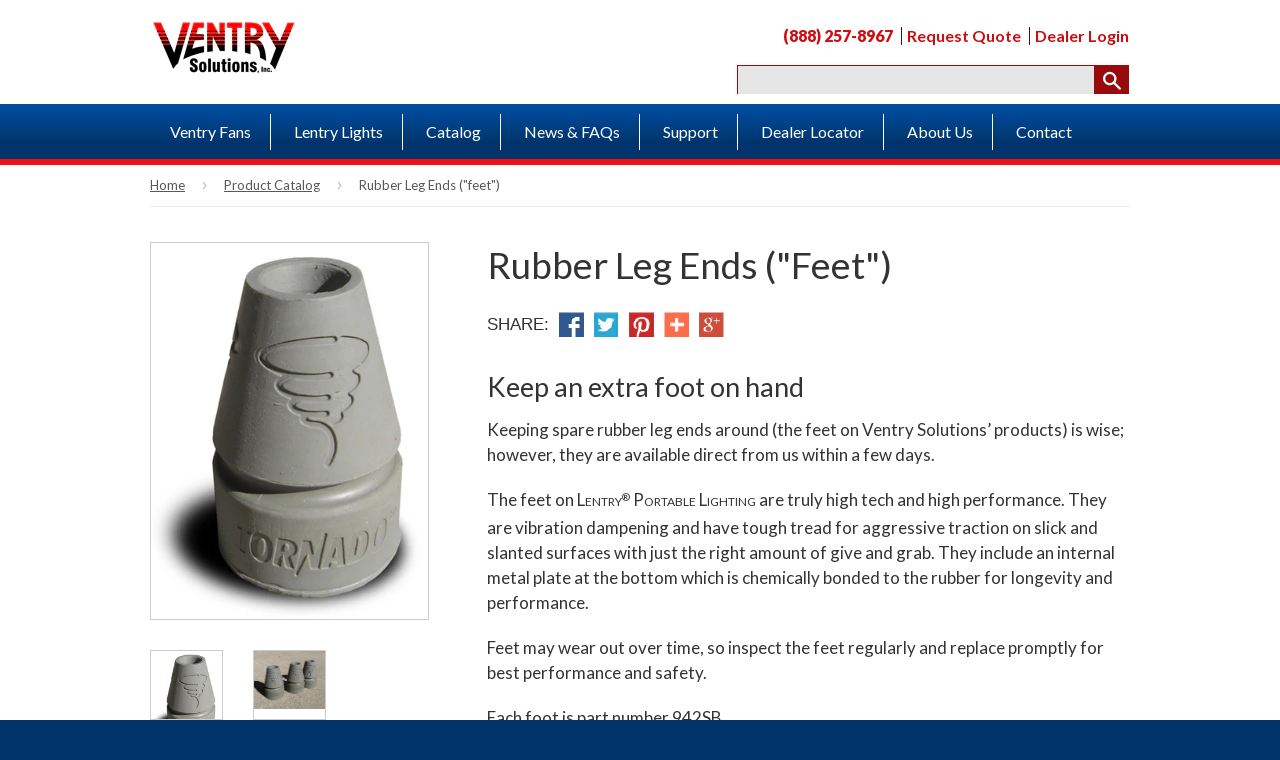

--- FILE ---
content_type: text/html; charset=utf-8
request_url: https://ventry.com/collections/all/products/rubber-leg-ends-lentry-parts
body_size: 19220
content:
<!doctype html>
<!--[if lt IE 7]><html class="no-js lt-ie9 lt-ie8 lt-ie7" lang="en"> <![endif]-->
<!--[if IE 7]><html class="no-js lt-ie9 lt-ie8" lang="en"> <![endif]-->
<!--[if IE 8]><html class="no-js lt-ie9" lang="en"> <![endif]-->
<!--[if IE 9 ]><html class="ie9 no-js"> <![endif]-->
<!--[if (gt IE 9)|!(IE)]><!--> <html class="no-touch no-js"> <!--<![endif]-->
<head>
  
 
  

  <!-- Basic page needs ================================================== -->
  <meta charset="utf-8">
	<!--   <meta http-equiv="X-UA-Compatible" content="IE=edge,chrome=1"> -->
  <meta http-equiv="X-UA-Compatible" content="IE=edge">

   <!-- Robots NoIndex Logic ========================================== -->
  
  

  
  

  
  
  
  
    <link rel="shortcut icon" href="//ventry.com/cdn/shop/t/2/assets/favicon.png?v=44274551303690532041499964666" type="image/png" />
	<link rel="apple-touch-icon" href="//ventry.com/cdn/shop/t/2/assets/VSI-favicon-200x200.png?v=26605672174854639751502220773"/>	
	<link rel="apple-touch-icon-precomposed" href="icon" />

  

  <!-- Title and description ================================================== -->
  <title>
  Rubber Leg Ends or Feet for All-Terrain Lentry Lighting Systems &ndash; Ventry Solutions 
  </title>

  
  <meta name="description" content="The feet (rubber leg ends) on Lentry® Portable Lights are available from Ventry Solutions, Inc. They are vibration dampening with tough tread and aggressive grab on slick and slanted surfaces. For safety, the feet on our products should be inspected often and replaced if worn or damaged in any way.">
      

  <!-- Product meta ================================================== -->
  
  <meta property="og:type" content="product">
  <meta property="og:title" content="Rubber Leg Ends (&quot;feet&quot;)">
  <meta property="og:url" content="https://ventry.com/products/rubber-leg-ends-lentry-parts">
  
  <meta property="og:image" content="http://ventry.com/cdn/shop/products/rubber-feet-leg-ends-tornado_4604-600h_grande.jpg?v=1520027333">
  <meta property="og:image:secure_url" content="https://ventry.com/cdn/shop/products/rubber-feet-leg-ends-tornado_4604-600h_grande.jpg?v=1520027333">
  
  <meta property="og:price:amount" content="0.00">
  <meta property="og:price:currency" content="USD">


  <meta property="og:description" content="The feet (rubber leg ends) on Lentry® Portable Lights are available from Ventry Solutions, Inc. They are vibration dampening with tough tread and aggressive grab on slick and slanted surfaces. For safety, the feet on our products should be inspected often and replaced if worn or damaged in any way.">

  <meta property="og:site_name" content="Ventry Solutions ">

  

<meta name="twitter:card" content="summary">


  <meta name="twitter:card" content="product">
  <meta name="twitter:title" content="Rubber Leg Ends (&quot;feet&quot;)">
  <meta name="twitter:description" content="Keep an extra foot on hand Keeping spare rubber leg ends around (the feet on Ventry Solutions’ products) is wise; however, they are available direct from us within a few days. The feet on Lentry® Portable Lighting are truly high tech and high performance. They are vibration dampening and have tough tread for aggressive traction on slick and slanted surfaces with just the right amount of give and grab. They include an internal metal plate at the bottom which is chemically bonded to the rubber for longevity and performance. Feet may wear out over time, so inspect the feet regularly and replace promptly for best performance and safety. Each foot is part number 942SB READY TO BUY? Spare and repair parts are best purchased from Ventry Solutions, Inc. directly for minimal hassle. Our product experts will help you get the">
  <meta name="twitter:image" content="https://ventry.com/cdn/shop/products/rubber-feet-leg-ends-tornado_4604-600h_medium.jpg?v=1520027333">
  <meta name="twitter:image:width" content="240">
  <meta name="twitter:image:height" content="240">



  <!-- Helpers ================================================== -->
  <link rel="canonical" href="https://ventry.com/products/rubber-leg-ends-lentry-parts">
  <meta name="viewport" content="width=device-width,initial-scale=1">

  
  <!-- Ajaxify Cart Plugin ================================================== -->
  <link href="//ventry.com/cdn/shop/t/2/assets/ajaxify.scss.css?v=140649924464081616531444841507" rel="stylesheet" type="text/css" media="all" />
  

  <!-- CSS ================================================== -->
  <link href="//ventry.com/cdn/shop/t/2/assets/timber.scss.css?v=100598890413392037491674755621" rel="stylesheet" type="text/css" media="all" />
  <link href="//ventry.com/cdn/shop/t/2/assets/custom.css?v=31232456675712668101522283858" rel="stylesheet" type="text/css" media="all" />
  <link href="//ventry.com/cdn/shop/t/2/assets/customMedia.css?v=103451817564501558781495468586" rel="stylesheet" type="text/css" media="all" />
  <link href="//ventry.com/cdn/shop/t/2/assets/customPrint.scss?v=31246828414577621671474928167" rel="stylesheet" type="text/css" media="print" />


 
<!--   
  
  
  <link href="//fonts.googleapis.com/css?family=Lato:400,700" rel="stylesheet" type="text/css" media="all" />


  


  

 -->
  <link href='//fonts.googleapis.com/css?family=Lato:400,300italic,300,400italic,700,700italic,900,900italic' rel='stylesheet' type='text/css'>
 
    	<!-- Google Tag Manager -->
<script>(function(w,d,s,l,i){w[l]=w[l]||[];w[l].push({'gtm.start':
new Date().getTime(),event:'gtm.js'});var f=d.getElementsByTagName(s)[0],
j=d.createElement(s),dl=l!='dataLayer'?'&l='+l:'';j.async=true;j.src=
'https://www.googletagmanager.com/gtm.js?id='+i+dl;f.parentNode.insertBefore(j,f);
})(window,document,'script','dataLayer','GTM-KMRJ34D');</script>
<!-- End Google Tag Manager -->
  <!-- Header hook for plugins ================================================== -->
  <script>window.performance && window.performance.mark && window.performance.mark('shopify.content_for_header.start');</script><meta id="shopify-digital-wallet" name="shopify-digital-wallet" content="/10151431/digital_wallets/dialog">
<link rel="alternate" type="application/json+oembed" href="https://ventry.com/products/rubber-leg-ends-lentry-parts.oembed">
<script async="async" src="/checkouts/internal/preloads.js?locale=en-US"></script>
<script id="shopify-features" type="application/json">{"accessToken":"4324c891c4d8eb699240457e70f1adb8","betas":["rich-media-storefront-analytics"],"domain":"ventry.com","predictiveSearch":true,"shopId":10151431,"locale":"en"}</script>
<script>var Shopify = Shopify || {};
Shopify.shop = "ventry-solutions.myshopify.com";
Shopify.locale = "en";
Shopify.currency = {"active":"USD","rate":"1.0"};
Shopify.country = "US";
Shopify.theme = {"name":"Supply","id":48551492,"schema_name":null,"schema_version":null,"theme_store_id":679,"role":"main"};
Shopify.theme.handle = "null";
Shopify.theme.style = {"id":null,"handle":null};
Shopify.cdnHost = "ventry.com/cdn";
Shopify.routes = Shopify.routes || {};
Shopify.routes.root = "/";</script>
<script type="module">!function(o){(o.Shopify=o.Shopify||{}).modules=!0}(window);</script>
<script>!function(o){function n(){var o=[];function n(){o.push(Array.prototype.slice.apply(arguments))}return n.q=o,n}var t=o.Shopify=o.Shopify||{};t.loadFeatures=n(),t.autoloadFeatures=n()}(window);</script>
<script id="shop-js-analytics" type="application/json">{"pageType":"product"}</script>
<script defer="defer" async type="module" src="//ventry.com/cdn/shopifycloud/shop-js/modules/v2/client.init-shop-cart-sync_BT-GjEfc.en.esm.js"></script>
<script defer="defer" async type="module" src="//ventry.com/cdn/shopifycloud/shop-js/modules/v2/chunk.common_D58fp_Oc.esm.js"></script>
<script defer="defer" async type="module" src="//ventry.com/cdn/shopifycloud/shop-js/modules/v2/chunk.modal_xMitdFEc.esm.js"></script>
<script type="module">
  await import("//ventry.com/cdn/shopifycloud/shop-js/modules/v2/client.init-shop-cart-sync_BT-GjEfc.en.esm.js");
await import("//ventry.com/cdn/shopifycloud/shop-js/modules/v2/chunk.common_D58fp_Oc.esm.js");
await import("//ventry.com/cdn/shopifycloud/shop-js/modules/v2/chunk.modal_xMitdFEc.esm.js");

  window.Shopify.SignInWithShop?.initShopCartSync?.({"fedCMEnabled":true,"windoidEnabled":true});

</script>
<script>(function() {
  var isLoaded = false;
  function asyncLoad() {
    if (isLoaded) return;
    isLoaded = true;
    var urls = ["https:\/\/embed.tawk.to\/widget-script\/5a3be8eebbdfe97b137fcc16\/default.js?shop=ventry-solutions.myshopify.com"];
    for (var i = 0; i < urls.length; i++) {
      var s = document.createElement('script');
      s.type = 'text/javascript';
      s.async = true;
      s.src = urls[i];
      var x = document.getElementsByTagName('script')[0];
      x.parentNode.insertBefore(s, x);
    }
  };
  if(window.attachEvent) {
    window.attachEvent('onload', asyncLoad);
  } else {
    window.addEventListener('load', asyncLoad, false);
  }
})();</script>
<script id="__st">var __st={"a":10151431,"offset":-28800,"reqid":"9d20d358-fa23-4a77-8863-dc2ec5e9cfe4-1769167531","pageurl":"ventry.com\/collections\/all\/products\/rubber-leg-ends-lentry-parts","u":"753cc27943ca","p":"product","rtyp":"product","rid":599793827863};</script>
<script>window.ShopifyPaypalV4VisibilityTracking = true;</script>
<script id="captcha-bootstrap">!function(){'use strict';const t='contact',e='account',n='new_comment',o=[[t,t],['blogs',n],['comments',n],[t,'customer']],c=[[e,'customer_login'],[e,'guest_login'],[e,'recover_customer_password'],[e,'create_customer']],r=t=>t.map((([t,e])=>`form[action*='/${t}']:not([data-nocaptcha='true']) input[name='form_type'][value='${e}']`)).join(','),a=t=>()=>t?[...document.querySelectorAll(t)].map((t=>t.form)):[];function s(){const t=[...o],e=r(t);return a(e)}const i='password',u='form_key',d=['recaptcha-v3-token','g-recaptcha-response','h-captcha-response',i],f=()=>{try{return window.sessionStorage}catch{return}},m='__shopify_v',_=t=>t.elements[u];function p(t,e,n=!1){try{const o=window.sessionStorage,c=JSON.parse(o.getItem(e)),{data:r}=function(t){const{data:e,action:n}=t;return t[m]||n?{data:e,action:n}:{data:t,action:n}}(c);for(const[e,n]of Object.entries(r))t.elements[e]&&(t.elements[e].value=n);n&&o.removeItem(e)}catch(o){console.error('form repopulation failed',{error:o})}}const l='form_type',E='cptcha';function T(t){t.dataset[E]=!0}const w=window,h=w.document,L='Shopify',v='ce_forms',y='captcha';let A=!1;((t,e)=>{const n=(g='f06e6c50-85a8-45c8-87d0-21a2b65856fe',I='https://cdn.shopify.com/shopifycloud/storefront-forms-hcaptcha/ce_storefront_forms_captcha_hcaptcha.v1.5.2.iife.js',D={infoText:'Protected by hCaptcha',privacyText:'Privacy',termsText:'Terms'},(t,e,n)=>{const o=w[L][v],c=o.bindForm;if(c)return c(t,g,e,D).then(n);var r;o.q.push([[t,g,e,D],n]),r=I,A||(h.body.append(Object.assign(h.createElement('script'),{id:'captcha-provider',async:!0,src:r})),A=!0)});var g,I,D;w[L]=w[L]||{},w[L][v]=w[L][v]||{},w[L][v].q=[],w[L][y]=w[L][y]||{},w[L][y].protect=function(t,e){n(t,void 0,e),T(t)},Object.freeze(w[L][y]),function(t,e,n,w,h,L){const[v,y,A,g]=function(t,e,n){const i=e?o:[],u=t?c:[],d=[...i,...u],f=r(d),m=r(i),_=r(d.filter((([t,e])=>n.includes(e))));return[a(f),a(m),a(_),s()]}(w,h,L),I=t=>{const e=t.target;return e instanceof HTMLFormElement?e:e&&e.form},D=t=>v().includes(t);t.addEventListener('submit',(t=>{const e=I(t);if(!e)return;const n=D(e)&&!e.dataset.hcaptchaBound&&!e.dataset.recaptchaBound,o=_(e),c=g().includes(e)&&(!o||!o.value);(n||c)&&t.preventDefault(),c&&!n&&(function(t){try{if(!f())return;!function(t){const e=f();if(!e)return;const n=_(t);if(!n)return;const o=n.value;o&&e.removeItem(o)}(t);const e=Array.from(Array(32),(()=>Math.random().toString(36)[2])).join('');!function(t,e){_(t)||t.append(Object.assign(document.createElement('input'),{type:'hidden',name:u})),t.elements[u].value=e}(t,e),function(t,e){const n=f();if(!n)return;const o=[...t.querySelectorAll(`input[type='${i}']`)].map((({name:t})=>t)),c=[...d,...o],r={};for(const[a,s]of new FormData(t).entries())c.includes(a)||(r[a]=s);n.setItem(e,JSON.stringify({[m]:1,action:t.action,data:r}))}(t,e)}catch(e){console.error('failed to persist form',e)}}(e),e.submit())}));const S=(t,e)=>{t&&!t.dataset[E]&&(n(t,e.some((e=>e===t))),T(t))};for(const o of['focusin','change'])t.addEventListener(o,(t=>{const e=I(t);D(e)&&S(e,y())}));const B=e.get('form_key'),M=e.get(l),P=B&&M;t.addEventListener('DOMContentLoaded',(()=>{const t=y();if(P)for(const e of t)e.elements[l].value===M&&p(e,B);[...new Set([...A(),...v().filter((t=>'true'===t.dataset.shopifyCaptcha))])].forEach((e=>S(e,t)))}))}(h,new URLSearchParams(w.location.search),n,t,e,['guest_login'])})(!0,!0)}();</script>
<script integrity="sha256-4kQ18oKyAcykRKYeNunJcIwy7WH5gtpwJnB7kiuLZ1E=" data-source-attribution="shopify.loadfeatures" defer="defer" src="//ventry.com/cdn/shopifycloud/storefront/assets/storefront/load_feature-a0a9edcb.js" crossorigin="anonymous"></script>
<script data-source-attribution="shopify.dynamic_checkout.dynamic.init">var Shopify=Shopify||{};Shopify.PaymentButton=Shopify.PaymentButton||{isStorefrontPortableWallets:!0,init:function(){window.Shopify.PaymentButton.init=function(){};var t=document.createElement("script");t.src="https://ventry.com/cdn/shopifycloud/portable-wallets/latest/portable-wallets.en.js",t.type="module",document.head.appendChild(t)}};
</script>
<script data-source-attribution="shopify.dynamic_checkout.buyer_consent">
  function portableWalletsHideBuyerConsent(e){var t=document.getElementById("shopify-buyer-consent"),n=document.getElementById("shopify-subscription-policy-button");t&&n&&(t.classList.add("hidden"),t.setAttribute("aria-hidden","true"),n.removeEventListener("click",e))}function portableWalletsShowBuyerConsent(e){var t=document.getElementById("shopify-buyer-consent"),n=document.getElementById("shopify-subscription-policy-button");t&&n&&(t.classList.remove("hidden"),t.removeAttribute("aria-hidden"),n.addEventListener("click",e))}window.Shopify?.PaymentButton&&(window.Shopify.PaymentButton.hideBuyerConsent=portableWalletsHideBuyerConsent,window.Shopify.PaymentButton.showBuyerConsent=portableWalletsShowBuyerConsent);
</script>
<script data-source-attribution="shopify.dynamic_checkout.cart.bootstrap">document.addEventListener("DOMContentLoaded",(function(){function t(){return document.querySelector("shopify-accelerated-checkout-cart, shopify-accelerated-checkout")}if(t())Shopify.PaymentButton.init();else{new MutationObserver((function(e,n){t()&&(Shopify.PaymentButton.init(),n.disconnect())})).observe(document.body,{childList:!0,subtree:!0})}}));
</script>

<script>window.performance && window.performance.mark && window.performance.mark('shopify.content_for_header.end');</script>

  

<!--[if lt IE 9]>
<script src="//cdnjs.cloudflare.com/ajax/libs/html5shiv/3.7.2/html5shiv.min.js" type="text/javascript"></script>
<script src="//ventry.com/cdn/shop/t/2/assets/respond.min.js?v=52248677837542619231444841501" type="text/javascript"></script>
<link href="//ventry.com/cdn/shop/t/2/assets/respond-proxy.html" id="respond-proxy" rel="respond-proxy" />
<link href="//ventry.com/search?q=3483f444fccc42eec8f2d3ac540640d2" id="respond-redirect" rel="respond-redirect" />
<script src="//ventry.com/search?q=3483f444fccc42eec8f2d3ac540640d2" type="text/javascript"></script>
<![endif]-->
<!--[if (lte IE 9) ]><script src="//ventry.com/cdn/shop/t/2/assets/match-media.min.js?v=159635276924582161481444841501" type="text/javascript"></script><![endif]-->


  
  

  <script src="//ajax.googleapis.com/ajax/libs/jquery/1.11.0/jquery.min.js" type="text/javascript"></script>
  <script src="//ventry.com/cdn/shop/t/2/assets/modernizr.min.js?v=26620055551102246001444841501" type="text/javascript"></script>
  
  <script src="//ventry.com/cdn/shop/t/2/assets/custom.js?v=110203933132924497661521756149" type="text/javascript"></script>
  <script src="//ventry.com/cdn/shop/t/2/assets/fastclick.min.js?v=29723458539410922371444841500" type="text/javascript"></script>
  

  
  
  
  <script>(function(w,d,t,r,u){var f,n,i;w[u]=w[u]||[],f=function(){var o={ti:"5661945"};o.q=w[u],w[u]=new UET(o),w[u].push("pageLoad")},n=d.createElement(t),n.src=r,n.async=1,n.onload=n.onreadystatechange=function(){var s=this.readyState;s&&s!=="loaded"&&s!=="complete"||(f(),n.onload=n.onreadystatechange=null)},i=d.getElementsByTagName(t)[0],i.parentNode.insertBefore(n,i)})(window,document,"script","//bat.bing.com/bat.js","uetq");</script><noscript><img src="//bat.bing.com/action/0?ti=5661945&Ver=2" height="0" width="0" style="display:none; visibility: hidden;" /></noscript>

	
<!-- Global site tag (gtag.js) - AdWords: 958798574 --> 
  <script async src="https://www.googletagmanager.com/gtag/js?id=AW-958798574"></script> 
  <script> window.dataLayer = window.dataLayer || []; function gtag(){dataLayer.push(arguments);} gtag('js', new Date()); gtag('config', 'AW-958798574'); </script>

<link href="https://monorail-edge.shopifysvc.com" rel="dns-prefetch">
<script>(function(){if ("sendBeacon" in navigator && "performance" in window) {try {var session_token_from_headers = performance.getEntriesByType('navigation')[0].serverTiming.find(x => x.name == '_s').description;} catch {var session_token_from_headers = undefined;}var session_cookie_matches = document.cookie.match(/_shopify_s=([^;]*)/);var session_token_from_cookie = session_cookie_matches && session_cookie_matches.length === 2 ? session_cookie_matches[1] : "";var session_token = session_token_from_headers || session_token_from_cookie || "";function handle_abandonment_event(e) {var entries = performance.getEntries().filter(function(entry) {return /monorail-edge.shopifysvc.com/.test(entry.name);});if (!window.abandonment_tracked && entries.length === 0) {window.abandonment_tracked = true;var currentMs = Date.now();var navigation_start = performance.timing.navigationStart;var payload = {shop_id: 10151431,url: window.location.href,navigation_start,duration: currentMs - navigation_start,session_token,page_type: "product"};window.navigator.sendBeacon("https://monorail-edge.shopifysvc.com/v1/produce", JSON.stringify({schema_id: "online_store_buyer_site_abandonment/1.1",payload: payload,metadata: {event_created_at_ms: currentMs,event_sent_at_ms: currentMs}}));}}window.addEventListener('pagehide', handle_abandonment_event);}}());</script>
<script id="web-pixels-manager-setup">(function e(e,d,r,n,o){if(void 0===o&&(o={}),!Boolean(null===(a=null===(i=window.Shopify)||void 0===i?void 0:i.analytics)||void 0===a?void 0:a.replayQueue)){var i,a;window.Shopify=window.Shopify||{};var t=window.Shopify;t.analytics=t.analytics||{};var s=t.analytics;s.replayQueue=[],s.publish=function(e,d,r){return s.replayQueue.push([e,d,r]),!0};try{self.performance.mark("wpm:start")}catch(e){}var l=function(){var e={modern:/Edge?\/(1{2}[4-9]|1[2-9]\d|[2-9]\d{2}|\d{4,})\.\d+(\.\d+|)|Firefox\/(1{2}[4-9]|1[2-9]\d|[2-9]\d{2}|\d{4,})\.\d+(\.\d+|)|Chrom(ium|e)\/(9{2}|\d{3,})\.\d+(\.\d+|)|(Maci|X1{2}).+ Version\/(15\.\d+|(1[6-9]|[2-9]\d|\d{3,})\.\d+)([,.]\d+|)( \(\w+\)|)( Mobile\/\w+|) Safari\/|Chrome.+OPR\/(9{2}|\d{3,})\.\d+\.\d+|(CPU[ +]OS|iPhone[ +]OS|CPU[ +]iPhone|CPU IPhone OS|CPU iPad OS)[ +]+(15[._]\d+|(1[6-9]|[2-9]\d|\d{3,})[._]\d+)([._]\d+|)|Android:?[ /-](13[3-9]|1[4-9]\d|[2-9]\d{2}|\d{4,})(\.\d+|)(\.\d+|)|Android.+Firefox\/(13[5-9]|1[4-9]\d|[2-9]\d{2}|\d{4,})\.\d+(\.\d+|)|Android.+Chrom(ium|e)\/(13[3-9]|1[4-9]\d|[2-9]\d{2}|\d{4,})\.\d+(\.\d+|)|SamsungBrowser\/([2-9]\d|\d{3,})\.\d+/,legacy:/Edge?\/(1[6-9]|[2-9]\d|\d{3,})\.\d+(\.\d+|)|Firefox\/(5[4-9]|[6-9]\d|\d{3,})\.\d+(\.\d+|)|Chrom(ium|e)\/(5[1-9]|[6-9]\d|\d{3,})\.\d+(\.\d+|)([\d.]+$|.*Safari\/(?![\d.]+ Edge\/[\d.]+$))|(Maci|X1{2}).+ Version\/(10\.\d+|(1[1-9]|[2-9]\d|\d{3,})\.\d+)([,.]\d+|)( \(\w+\)|)( Mobile\/\w+|) Safari\/|Chrome.+OPR\/(3[89]|[4-9]\d|\d{3,})\.\d+\.\d+|(CPU[ +]OS|iPhone[ +]OS|CPU[ +]iPhone|CPU IPhone OS|CPU iPad OS)[ +]+(10[._]\d+|(1[1-9]|[2-9]\d|\d{3,})[._]\d+)([._]\d+|)|Android:?[ /-](13[3-9]|1[4-9]\d|[2-9]\d{2}|\d{4,})(\.\d+|)(\.\d+|)|Mobile Safari.+OPR\/([89]\d|\d{3,})\.\d+\.\d+|Android.+Firefox\/(13[5-9]|1[4-9]\d|[2-9]\d{2}|\d{4,})\.\d+(\.\d+|)|Android.+Chrom(ium|e)\/(13[3-9]|1[4-9]\d|[2-9]\d{2}|\d{4,})\.\d+(\.\d+|)|Android.+(UC? ?Browser|UCWEB|U3)[ /]?(15\.([5-9]|\d{2,})|(1[6-9]|[2-9]\d|\d{3,})\.\d+)\.\d+|SamsungBrowser\/(5\.\d+|([6-9]|\d{2,})\.\d+)|Android.+MQ{2}Browser\/(14(\.(9|\d{2,})|)|(1[5-9]|[2-9]\d|\d{3,})(\.\d+|))(\.\d+|)|K[Aa][Ii]OS\/(3\.\d+|([4-9]|\d{2,})\.\d+)(\.\d+|)/},d=e.modern,r=e.legacy,n=navigator.userAgent;return n.match(d)?"modern":n.match(r)?"legacy":"unknown"}(),u="modern"===l?"modern":"legacy",c=(null!=n?n:{modern:"",legacy:""})[u],f=function(e){return[e.baseUrl,"/wpm","/b",e.hashVersion,"modern"===e.buildTarget?"m":"l",".js"].join("")}({baseUrl:d,hashVersion:r,buildTarget:u}),m=function(e){var d=e.version,r=e.bundleTarget,n=e.surface,o=e.pageUrl,i=e.monorailEndpoint;return{emit:function(e){var a=e.status,t=e.errorMsg,s=(new Date).getTime(),l=JSON.stringify({metadata:{event_sent_at_ms:s},events:[{schema_id:"web_pixels_manager_load/3.1",payload:{version:d,bundle_target:r,page_url:o,status:a,surface:n,error_msg:t},metadata:{event_created_at_ms:s}}]});if(!i)return console&&console.warn&&console.warn("[Web Pixels Manager] No Monorail endpoint provided, skipping logging."),!1;try{return self.navigator.sendBeacon.bind(self.navigator)(i,l)}catch(e){}var u=new XMLHttpRequest;try{return u.open("POST",i,!0),u.setRequestHeader("Content-Type","text/plain"),u.send(l),!0}catch(e){return console&&console.warn&&console.warn("[Web Pixels Manager] Got an unhandled error while logging to Monorail."),!1}}}}({version:r,bundleTarget:l,surface:e.surface,pageUrl:self.location.href,monorailEndpoint:e.monorailEndpoint});try{o.browserTarget=l,function(e){var d=e.src,r=e.async,n=void 0===r||r,o=e.onload,i=e.onerror,a=e.sri,t=e.scriptDataAttributes,s=void 0===t?{}:t,l=document.createElement("script"),u=document.querySelector("head"),c=document.querySelector("body");if(l.async=n,l.src=d,a&&(l.integrity=a,l.crossOrigin="anonymous"),s)for(var f in s)if(Object.prototype.hasOwnProperty.call(s,f))try{l.dataset[f]=s[f]}catch(e){}if(o&&l.addEventListener("load",o),i&&l.addEventListener("error",i),u)u.appendChild(l);else{if(!c)throw new Error("Did not find a head or body element to append the script");c.appendChild(l)}}({src:f,async:!0,onload:function(){if(!function(){var e,d;return Boolean(null===(d=null===(e=window.Shopify)||void 0===e?void 0:e.analytics)||void 0===d?void 0:d.initialized)}()){var d=window.webPixelsManager.init(e)||void 0;if(d){var r=window.Shopify.analytics;r.replayQueue.forEach((function(e){var r=e[0],n=e[1],o=e[2];d.publishCustomEvent(r,n,o)})),r.replayQueue=[],r.publish=d.publishCustomEvent,r.visitor=d.visitor,r.initialized=!0}}},onerror:function(){return m.emit({status:"failed",errorMsg:"".concat(f," has failed to load")})},sri:function(e){var d=/^sha384-[A-Za-z0-9+/=]+$/;return"string"==typeof e&&d.test(e)}(c)?c:"",scriptDataAttributes:o}),m.emit({status:"loading"})}catch(e){m.emit({status:"failed",errorMsg:(null==e?void 0:e.message)||"Unknown error"})}}})({shopId: 10151431,storefrontBaseUrl: "https://ventry.com",extensionsBaseUrl: "https://extensions.shopifycdn.com/cdn/shopifycloud/web-pixels-manager",monorailEndpoint: "https://monorail-edge.shopifysvc.com/unstable/produce_batch",surface: "storefront-renderer",enabledBetaFlags: ["2dca8a86"],webPixelsConfigList: [{"id":"435617972","configuration":"{\"config\":\"{\\\"pixel_id\\\":\\\"G-69VZ40YQD0\\\",\\\"gtag_events\\\":[{\\\"type\\\":\\\"purchase\\\",\\\"action_label\\\":\\\"G-69VZ40YQD0\\\"},{\\\"type\\\":\\\"page_view\\\",\\\"action_label\\\":\\\"G-69VZ40YQD0\\\"},{\\\"type\\\":\\\"view_item\\\",\\\"action_label\\\":\\\"G-69VZ40YQD0\\\"},{\\\"type\\\":\\\"search\\\",\\\"action_label\\\":\\\"G-69VZ40YQD0\\\"},{\\\"type\\\":\\\"add_to_cart\\\",\\\"action_label\\\":\\\"G-69VZ40YQD0\\\"},{\\\"type\\\":\\\"begin_checkout\\\",\\\"action_label\\\":\\\"G-69VZ40YQD0\\\"},{\\\"type\\\":\\\"add_payment_info\\\",\\\"action_label\\\":\\\"G-69VZ40YQD0\\\"}],\\\"enable_monitoring_mode\\\":false}\"}","eventPayloadVersion":"v1","runtimeContext":"OPEN","scriptVersion":"b2a88bafab3e21179ed38636efcd8a93","type":"APP","apiClientId":1780363,"privacyPurposes":[],"dataSharingAdjustments":{"protectedCustomerApprovalScopes":["read_customer_address","read_customer_email","read_customer_name","read_customer_personal_data","read_customer_phone"]}},{"id":"shopify-app-pixel","configuration":"{}","eventPayloadVersion":"v1","runtimeContext":"STRICT","scriptVersion":"0450","apiClientId":"shopify-pixel","type":"APP","privacyPurposes":["ANALYTICS","MARKETING"]},{"id":"shopify-custom-pixel","eventPayloadVersion":"v1","runtimeContext":"LAX","scriptVersion":"0450","apiClientId":"shopify-pixel","type":"CUSTOM","privacyPurposes":["ANALYTICS","MARKETING"]}],isMerchantRequest: false,initData: {"shop":{"name":"Ventry Solutions ","paymentSettings":{"currencyCode":"USD"},"myshopifyDomain":"ventry-solutions.myshopify.com","countryCode":"US","storefrontUrl":"https:\/\/ventry.com"},"customer":null,"cart":null,"checkout":null,"productVariants":[{"price":{"amount":0.0,"currencyCode":"USD"},"product":{"title":"Rubber Leg Ends (\"feet\")","vendor":"Ventry Solutions","id":"599793827863","untranslatedTitle":"Rubber Leg Ends (\"feet\")","url":"\/products\/rubber-leg-ends-lentry-parts","type":"LENTRY Light System"},"id":"6987610390551","image":{"src":"\/\/ventry.com\/cdn\/shop\/products\/rubber-feet-leg-ends-tornado_4604-600h.jpg?v=1520027333"},"sku":"","title":"Default Title","untranslatedTitle":"Default Title"}],"purchasingCompany":null},},"https://ventry.com/cdn","fcfee988w5aeb613cpc8e4bc33m6693e112",{"modern":"","legacy":""},{"shopId":"10151431","storefrontBaseUrl":"https:\/\/ventry.com","extensionBaseUrl":"https:\/\/extensions.shopifycdn.com\/cdn\/shopifycloud\/web-pixels-manager","surface":"storefront-renderer","enabledBetaFlags":"[\"2dca8a86\"]","isMerchantRequest":"false","hashVersion":"fcfee988w5aeb613cpc8e4bc33m6693e112","publish":"custom","events":"[[\"page_viewed\",{}],[\"product_viewed\",{\"productVariant\":{\"price\":{\"amount\":0.0,\"currencyCode\":\"USD\"},\"product\":{\"title\":\"Rubber Leg Ends (\\\"feet\\\")\",\"vendor\":\"Ventry Solutions\",\"id\":\"599793827863\",\"untranslatedTitle\":\"Rubber Leg Ends (\\\"feet\\\")\",\"url\":\"\/products\/rubber-leg-ends-lentry-parts\",\"type\":\"LENTRY Light System\"},\"id\":\"6987610390551\",\"image\":{\"src\":\"\/\/ventry.com\/cdn\/shop\/products\/rubber-feet-leg-ends-tornado_4604-600h.jpg?v=1520027333\"},\"sku\":\"\",\"title\":\"Default Title\",\"untranslatedTitle\":\"Default Title\"}}]]"});</script><script>
  window.ShopifyAnalytics = window.ShopifyAnalytics || {};
  window.ShopifyAnalytics.meta = window.ShopifyAnalytics.meta || {};
  window.ShopifyAnalytics.meta.currency = 'USD';
  var meta = {"product":{"id":599793827863,"gid":"gid:\/\/shopify\/Product\/599793827863","vendor":"Ventry Solutions","type":"LENTRY Light System","handle":"rubber-leg-ends-lentry-parts","variants":[{"id":6987610390551,"price":0,"name":"Rubber Leg Ends (\"feet\")","public_title":null,"sku":""}],"remote":false},"page":{"pageType":"product","resourceType":"product","resourceId":599793827863,"requestId":"9d20d358-fa23-4a77-8863-dc2ec5e9cfe4-1769167531"}};
  for (var attr in meta) {
    window.ShopifyAnalytics.meta[attr] = meta[attr];
  }
</script>
<script class="analytics">
  (function () {
    var customDocumentWrite = function(content) {
      var jquery = null;

      if (window.jQuery) {
        jquery = window.jQuery;
      } else if (window.Checkout && window.Checkout.$) {
        jquery = window.Checkout.$;
      }

      if (jquery) {
        jquery('body').append(content);
      }
    };

    var hasLoggedConversion = function(token) {
      if (token) {
        return document.cookie.indexOf('loggedConversion=' + token) !== -1;
      }
      return false;
    }

    var setCookieIfConversion = function(token) {
      if (token) {
        var twoMonthsFromNow = new Date(Date.now());
        twoMonthsFromNow.setMonth(twoMonthsFromNow.getMonth() + 2);

        document.cookie = 'loggedConversion=' + token + '; expires=' + twoMonthsFromNow;
      }
    }

    var trekkie = window.ShopifyAnalytics.lib = window.trekkie = window.trekkie || [];
    if (trekkie.integrations) {
      return;
    }
    trekkie.methods = [
      'identify',
      'page',
      'ready',
      'track',
      'trackForm',
      'trackLink'
    ];
    trekkie.factory = function(method) {
      return function() {
        var args = Array.prototype.slice.call(arguments);
        args.unshift(method);
        trekkie.push(args);
        return trekkie;
      };
    };
    for (var i = 0; i < trekkie.methods.length; i++) {
      var key = trekkie.methods[i];
      trekkie[key] = trekkie.factory(key);
    }
    trekkie.load = function(config) {
      trekkie.config = config || {};
      trekkie.config.initialDocumentCookie = document.cookie;
      var first = document.getElementsByTagName('script')[0];
      var script = document.createElement('script');
      script.type = 'text/javascript';
      script.onerror = function(e) {
        var scriptFallback = document.createElement('script');
        scriptFallback.type = 'text/javascript';
        scriptFallback.onerror = function(error) {
                var Monorail = {
      produce: function produce(monorailDomain, schemaId, payload) {
        var currentMs = new Date().getTime();
        var event = {
          schema_id: schemaId,
          payload: payload,
          metadata: {
            event_created_at_ms: currentMs,
            event_sent_at_ms: currentMs
          }
        };
        return Monorail.sendRequest("https://" + monorailDomain + "/v1/produce", JSON.stringify(event));
      },
      sendRequest: function sendRequest(endpointUrl, payload) {
        // Try the sendBeacon API
        if (window && window.navigator && typeof window.navigator.sendBeacon === 'function' && typeof window.Blob === 'function' && !Monorail.isIos12()) {
          var blobData = new window.Blob([payload], {
            type: 'text/plain'
          });

          if (window.navigator.sendBeacon(endpointUrl, blobData)) {
            return true;
          } // sendBeacon was not successful

        } // XHR beacon

        var xhr = new XMLHttpRequest();

        try {
          xhr.open('POST', endpointUrl);
          xhr.setRequestHeader('Content-Type', 'text/plain');
          xhr.send(payload);
        } catch (e) {
          console.log(e);
        }

        return false;
      },
      isIos12: function isIos12() {
        return window.navigator.userAgent.lastIndexOf('iPhone; CPU iPhone OS 12_') !== -1 || window.navigator.userAgent.lastIndexOf('iPad; CPU OS 12_') !== -1;
      }
    };
    Monorail.produce('monorail-edge.shopifysvc.com',
      'trekkie_storefront_load_errors/1.1',
      {shop_id: 10151431,
      theme_id: 48551492,
      app_name: "storefront",
      context_url: window.location.href,
      source_url: "//ventry.com/cdn/s/trekkie.storefront.8d95595f799fbf7e1d32231b9a28fd43b70c67d3.min.js"});

        };
        scriptFallback.async = true;
        scriptFallback.src = '//ventry.com/cdn/s/trekkie.storefront.8d95595f799fbf7e1d32231b9a28fd43b70c67d3.min.js';
        first.parentNode.insertBefore(scriptFallback, first);
      };
      script.async = true;
      script.src = '//ventry.com/cdn/s/trekkie.storefront.8d95595f799fbf7e1d32231b9a28fd43b70c67d3.min.js';
      first.parentNode.insertBefore(script, first);
    };
    trekkie.load(
      {"Trekkie":{"appName":"storefront","development":false,"defaultAttributes":{"shopId":10151431,"isMerchantRequest":null,"themeId":48551492,"themeCityHash":"1523180623537458311","contentLanguage":"en","currency":"USD","eventMetadataId":"32c81a2e-1fa8-4732-9ecf-7c4a3ac59598"},"isServerSideCookieWritingEnabled":true,"monorailRegion":"shop_domain","enabledBetaFlags":["65f19447"]},"Session Attribution":{},"S2S":{"facebookCapiEnabled":false,"source":"trekkie-storefront-renderer","apiClientId":580111}}
    );

    var loaded = false;
    trekkie.ready(function() {
      if (loaded) return;
      loaded = true;

      window.ShopifyAnalytics.lib = window.trekkie;

      var originalDocumentWrite = document.write;
      document.write = customDocumentWrite;
      try { window.ShopifyAnalytics.merchantGoogleAnalytics.call(this); } catch(error) {};
      document.write = originalDocumentWrite;

      window.ShopifyAnalytics.lib.page(null,{"pageType":"product","resourceType":"product","resourceId":599793827863,"requestId":"9d20d358-fa23-4a77-8863-dc2ec5e9cfe4-1769167531","shopifyEmitted":true});

      var match = window.location.pathname.match(/checkouts\/(.+)\/(thank_you|post_purchase)/)
      var token = match? match[1]: undefined;
      if (!hasLoggedConversion(token)) {
        setCookieIfConversion(token);
        window.ShopifyAnalytics.lib.track("Viewed Product",{"currency":"USD","variantId":6987610390551,"productId":599793827863,"productGid":"gid:\/\/shopify\/Product\/599793827863","name":"Rubber Leg Ends (\"feet\")","price":"0.00","sku":"","brand":"Ventry Solutions","variant":null,"category":"LENTRY Light System","nonInteraction":true,"remote":false},undefined,undefined,{"shopifyEmitted":true});
      window.ShopifyAnalytics.lib.track("monorail:\/\/trekkie_storefront_viewed_product\/1.1",{"currency":"USD","variantId":6987610390551,"productId":599793827863,"productGid":"gid:\/\/shopify\/Product\/599793827863","name":"Rubber Leg Ends (\"feet\")","price":"0.00","sku":"","brand":"Ventry Solutions","variant":null,"category":"LENTRY Light System","nonInteraction":true,"remote":false,"referer":"https:\/\/ventry.com\/collections\/all\/products\/rubber-leg-ends-lentry-parts"});
      }
    });


        var eventsListenerScript = document.createElement('script');
        eventsListenerScript.async = true;
        eventsListenerScript.src = "//ventry.com/cdn/shopifycloud/storefront/assets/shop_events_listener-3da45d37.js";
        document.getElementsByTagName('head')[0].appendChild(eventsListenerScript);

})();</script>
  <script>
  if (!window.ga || (window.ga && typeof window.ga !== 'function')) {
    window.ga = function ga() {
      (window.ga.q = window.ga.q || []).push(arguments);
      if (window.Shopify && window.Shopify.analytics && typeof window.Shopify.analytics.publish === 'function') {
        window.Shopify.analytics.publish("ga_stub_called", {}, {sendTo: "google_osp_migration"});
      }
      console.error("Shopify's Google Analytics stub called with:", Array.from(arguments), "\nSee https://help.shopify.com/manual/promoting-marketing/pixels/pixel-migration#google for more information.");
    };
    if (window.Shopify && window.Shopify.analytics && typeof window.Shopify.analytics.publish === 'function') {
      window.Shopify.analytics.publish("ga_stub_initialized", {}, {sendTo: "google_osp_migration"});
    }
  }
</script>
<script
  defer
  src="https://ventry.com/cdn/shopifycloud/perf-kit/shopify-perf-kit-3.0.4.min.js"
  data-application="storefront-renderer"
  data-shop-id="10151431"
  data-render-region="gcp-us-central1"
  data-page-type="product"
  data-theme-instance-id="48551492"
  data-theme-name=""
  data-theme-version=""
  data-monorail-region="shop_domain"
  data-resource-timing-sampling-rate="10"
  data-shs="true"
  data-shs-beacon="true"
  data-shs-export-with-fetch="true"
  data-shs-logs-sample-rate="1"
  data-shs-beacon-endpoint="https://ventry.com/api/collect"
></script>
</head>



<body id="rubber-leg-ends-or-feet-for-all-terrain-lentry-lighting-systems" class="template-product" >
<div id="fb-root"></div>
<script>(function(d, s, id) {
  var js, fjs = d.getElementsByTagName(s)[0];
  if (d.getElementById(id)) return;
  js = d.createElement(s); js.id = id;
  js.src = 'https://connect.facebook.net/en_US/sdk.js#xfbml=1&version=v2.12';
  fjs.parentNode.insertBefore(js, fjs);
}(document, 'script', 'facebook-jssdk'));</script>
<!-- Google Tag Manager (noscript) -->
<noscript><iframe src="https://www.googletagmanager.com/ns.html?id=GTM-KMRJ34D"
height="0" width="0" style="display:none;visibility:hidden"></iframe></noscript>
<!-- End Google Tag Manager (noscript) -->


  
  <header class="site-header">
    <div class="wrapper">

      <div class="grid--full">
        <div class="grid-item large--one-third small-half">
          
            <div class="h1 header-logo" itemscope itemtype="http://schema.org/Organization">
          
            
              <a href="/" itemprop="url">
                <img src="//ventry.com/cdn/shop/t/2/assets/logo.png?v=119084383068145219441444842855" alt="Ventry Solutions " itemprop="logo">
              </a>
            
          
            </div>
          
        </div>

        <div class="grid-item large--two-thirds text-center large--text-right small-half">
          
            <div class="site-header--text-links medium-down--hide">
              
              
            </div>

            <br class="medium-down--hide">
          
          <div class="topContent">
            <h4><a style="border: 0; font-weight: 800;" href="tel:888.257.8967">(888) 257-8967</a></h4>

          
          

          
            <a href="/pages/request-quote">Request Quote</a>
            <a href="/account/login?checkout_url=/pages/dealer-dashboard">Dealer Login</a>  
            

          </div> 
          <form action="/search" method="get" class="search-bar">
<!--  <input type="hidden" name="type" value="product">
  placeholder="Search all products..."-->
  <input type="search" class="search_box" name="q" value=""  aria-label="Search all products...">
<!--   <input type="hidden" name="q" class="search_box_new" value="" /> -->
  <button type="submit" class="search_btn search-bar--submit icon-fallback-text">
    <span class="icon icon-search" aria-hidden="true"></span>
    <span class="fallback-text">Search</span>
  </button>
</form>


          <a href="/cart" class="header-cart-btn cart-toggle">
            <span class="icon icon-cart"></span>
            Cart <span class="cart-count cart-badge--desktop hidden-count">0</span>
          </a>
        </div>
      </div>

    </div>
  </header>

  <nav class="nav-bar">
    <div class="wrapper">      
      <form action="/search" method="get" class="search-bar">
<!--  <input type="hidden" name="type" value="product">
  placeholder="Search all products..."-->
  <input type="search" class="search_box" name="q" value=""  aria-label="Search all products...">
<!--   <input type="hidden" name="q" class="search_box_new" value="" /> -->
  <button type="submit" class="search_btn search-bar--submit icon-fallback-text">
    <span class="icon icon-search" aria-hidden="true"></span>
    <span class="fallback-text">Search</span>
  </button>
</form>

      <ul class="site-nav" id="accessibleNav">
  
  <li class="large--hide">
    <a href="/">Home</a>
  </li>
  
  
    
    
      <li class="site-nav--has-dropdown" aria-haspopup="true">
        <a href="/pages/ventry-ppv-fans">
          Ventry Fans
          <span class="icon-fallback-text">
            <span class="icon icon-arrow-down" aria-hidden="true"></span>
          </span>
        </a>
        <ul class="site-nav--dropdown">
          
            <li ><a href="/pages/all-terrain-legs-ppv-fan">All-Terrain Legs</a></li>
          
            <li ><a href="/pages/ventry-fan-safety-propellers">Ventry Propellers</a></li>
          
            <li ><a href="/pages/free-flow-guard-cage-on-ventry-ppv-fans">Free-Flow Guards</a></li>
          
            <li ><a href="/pages/past-and-future-solutions">Solutions Past/Future</a></li>
          
            <li ><a href="/pages/differences-between-ppv-fans-for-firefighting">Different than other PPVs</a></li>
          
            <li ><a href="/pages/testimonials-from-ventry-fan-users">Testimonials</a></li>
          
            <li ><a href="/pages/videos-ppv-fans">Videos</a></li>
          
        </ul>
      </li>
    
  
    
    
      <li class="site-nav--has-dropdown" aria-haspopup="true">
        <a href="/pages/lentry-lights">
          Lentry Lights
          <span class="icon-fallback-text">
            <span class="icon icon-arrow-down" aria-hidden="true"></span>
          </span>
        </a>
        <ul class="site-nav--dropdown">
          
            <li ><a href="/pages/all-terrain-legs">All-Terrain Legs</a></li>
          
            <li ><a href="/pages/telescoping-lights">Telescoping Lights</a></li>
          
            <li ><a href="/pages/alternative-to-generator-lights-and-towers">Compare to popular lights</a></li>
          
            <li ><a href="/pages/what-are-lentry-light-systems">What are they?</a></li>
          
            <li ><a href="/pages/height-choices">Height Choices</a></li>
          
            <li ><a href="/pages/testimonials-for-lentry-lights">Testimonials</a></li>
          
            <li ><a href="/pages/videos-portable-lights">Videos</a></li>
          
        </ul>
      </li>
    
  
    
    
      <li class="site-nav--has-dropdown" aria-haspopup="true">
        <a href="/products/">
          Catalog
          <span class="icon-fallback-text">
            <span class="icon icon-arrow-down" aria-hidden="true"></span>
          </span>
        </a>
        <ul class="site-nav--dropdown">
          
            <li ><a href="/collections/lentry-lights">Shop Lentry Lights</a></li>
          
            <li ><a href="/collections/ventry-fans">Shop Ventry Fans</a></li>
          
            <li ><a href="/pages/downloads">Download Flyers</a></li>
          
            <li ><a href="/pages/compare-specs-for-ventry-ppv-fans">Compare Fan Specs</a></li>
          
            <li ><a href="/pages/compare-lentry-light-tower-specs">Compare Light Specs</a></li>
          
        </ul>
      </li>
    
  
    
    
      <li class="site-nav--has-dropdown" aria-haspopup="true">
        <a href="/blogs/faqs">
          News & FAQs
          <span class="icon-fallback-text">
            <span class="icon icon-arrow-down" aria-hidden="true"></span>
          </span>
        </a>
        <ul class="site-nav--dropdown">
          
            <li ><a href="/blogs/faqs/tagged/ventry-fans">Fan FAQs</a></li>
          
            <li ><a href="/blogs/faqs/tagged/lentry-lighting">Light FAQs</a></li>
          
            <li ><a href="/blogs/news">News</a></li>
          
        </ul>
      </li>
    
  
    
    
      <li class="site-nav--has-dropdown" aria-haspopup="true">
        <a href="/pages/support">
          Support
          <span class="icon-fallback-text">
            <span class="icon icon-arrow-down" aria-hidden="true"></span>
          </span>
        </a>
        <ul class="site-nav--dropdown">
          
            <li ><a href="/pages/parts-and-repairs">Repairs and Returns</a></li>
          
            <li ><a href="https://ventry.com/pages/shipping">Shipping</a></li>
          
            <li ><a href="https://ventry.com/blogs/faqs/easy-fixes-and-troubleshooting">Troubleshooting</a></li>
          
            <li ><a href="/pages/warranty">Warranty</a></li>
          
        </ul>
      </li>
    
  
    
    
      <li >
        <a href="/pages/dealer-locator">Dealer Locator</a>
      </li>
    
  
    
    
      <li >
        <a href="/pages/about-us">About Us</a>
      </li>
    
  
    
    
      <li >
        <a href="/pages/contact">Contact</a>
      </li>
    
  

<!--   
    
      <li style="display: none" class="customer-navlink large--hide"><a href="/account/login" id="customer_login_link">Sign in</a></li>
      
    
   -->
</ul>

    </div>
  </nav>

  <div id="mobileNavBar">
    <div class="display-table-cell">
      <a class="menu-toggle mobileNavBar-link">Menu</a>
    </div>
    <div class="display-table-cell">
      <a href="/cart" class="cart-toggle mobileNavBar-link">
        <span class="icon icon-cart"></span>
        Cart <span class="cart-count hidden-count">0</span>
      </a>
    </div>
  </div>

  <div class="fullContainer">
    <main class="wrapper main-content">

      



<nav class="breadcrumb" role="navigation" aria-label="breadcrumbs">
  <a href="/" title="Back to the frontpage">Home</a>

  

    
      <span class="divider" aria-hidden="true">&rsaquo;</span>
      
        
        <a href="/collections/all" title="">Product Catalog</a>
      
    
    <span class="divider" aria-hidden="true">&rsaquo;</span>
    <span class="breadcrumb--truncate">Rubber Leg Ends ("feet")</span>

  
</nav>



<div class="grid" itemscope itemtype="http://schema.org/Product">
  <meta itemprop="url" content="https://ventry.com/products/rubber-leg-ends-lentry-parts">
  <meta itemprop="image" content="//ventry.com/cdn/shop/products/rubber-feet-leg-ends-tornado_4604-600h_grande.jpg?v=1520027333">

  <div class="grid-item large--one-third printHide">
    <div class="grid">
      <div class="grid-item large--eleven-twelfths text-center">
        <div class="product-photo-container" id="productPhoto">
          
          <img id="productPhotoImg" src="//ventry.com/cdn/shop/products/rubber-feet-leg-ends-tornado_4604-600h_large.jpg?v=1520027333" alt="Close up of one rubber leg end or foot for Lentry Lighting Systems" >
        </div>
        
          <ul class="product-photo-thumbs grid-uniform" id="productThumbs">

            
              <li class="grid-item medium-down--one-quarter large--one-third">
                <a href="//ventry.com/cdn/shop/products/rubber-feet-leg-ends-tornado_4604-600h_large.jpg?v=1520027333" class="product-photo-thumb">
                  <img src="//ventry.com/cdn/shop/products/rubber-feet-leg-ends-tornado_4604-600h_compact.jpg?v=1520027333" alt="Close up of one rubber leg end or foot for Lentry Lighting Systems">
                </a>
              </li>
            
              <li class="grid-item medium-down--one-quarter large--one-third">
                <a href="//ventry.com/cdn/shop/products/rubber-feet-leg-ends-tornado_4602-600h_large.jpg?v=1520027346" class="product-photo-thumb">
                  <img src="//ventry.com/cdn/shop/products/rubber-feet-leg-ends-tornado_4602-600h_compact.jpg?v=1520027346" alt="Replacement rubber leg ends (&quot;feet&quot;) are avaialble for Lentry Lighting Systems">
                </a>
              </li>
            

          </ul>
        

      </div>
    </div>

  </div>

  <div class="grid-item large--two-thirds">

    <h1 itemprop="name">Rubber Leg Ends ("feet")</h1>

	
      



<div class="social-sharing is-default" data-permalink="https://ventry.com/products/rubber-leg-ends-lentry-parts">
  <p style="display: inline-block;">SHARE:</p>
  
    <a target="_blank" href="//www.facebook.com/sharer.php?u=https://ventry.com/products/rubber-leg-ends-lentry-parts" class="share-facebook">
      <span class="icon icon-facebook"></span>
      <span class="share-title">Share</span>
      
        <span class="share-count">0</span>
      
    </a>
  

  
    <a target="_blank" href="//twitter.com/share?url=https://ventry.com/products/rubber-leg-ends-lentry-parts&amp;text=Rubber%20Leg%20Ends%20(%22feet%22);source=webclient" class="share-twitter">
      <span class="icon icon-twitter"></span>
      <span class="share-title">Tweet</span>
      
        <span class="share-count">0</span>
      
    </a>
  

  

    
      <a target="_blank" href="//pinterest.com/pin/create/button/?url=https://ventry.com/products/rubber-leg-ends-lentry-parts&amp;media=http://ventry.com/cdn/shop/products/rubber-feet-leg-ends-tornado_4604-600h_1024x1024.jpg?v=1520027333&amp;description=Rubber%20Leg%20Ends%20(%22feet%22)" class="share-pinterest">
        <span class="icon icon-pinterest"></span>
        <span class="share-title">Pin it</span>
        
          <span class="share-count">0</span>
        
      </a>
    

    
      <a target="_blank" href="//fancy.com/fancyit?ItemURL=https://ventry.com/products/rubber-leg-ends-lentry-parts&amp;Title=Rubber%20Leg%20Ends%20(%22feet%22)&amp;Category=Other&amp;ImageURL=//ventry.com/cdn/shop/products/rubber-feet-leg-ends-tornado_4604-600h_1024x1024.jpg?v=1520027333" class="share-fancy">
        <span class="icon icon-fancy"></span>
        <span class="share-title">Fancy</span>
      </a>
    

  

  
    <a target="_blank" href="//plus.google.com/share?url=https://ventry.com/products/rubber-leg-ends-lentry-parts" class="share-google">
      <!-- Cannot get Google+ share count with JS yet -->
      <span class="icon icon-google"></span>
      
        <span class="share-count">+1</span>
      
    </a>
  

</div>

        
    
    <div itemprop="offers" itemscope itemtype="http://schema.org/Offer">

      

      <meta itemprop="priceCurrency" content="USD">
      <meta itemprop="price" content="$ 0.00">

      

      <ul class="inline-list product-meta">
        <li>
          <span id="productPrice" class="h1">
            







<small> 0.00</small>
          </span>
        </li>
        
        
      </ul>

      <!--<hr id="variantBreak" class="hr--clear hr--small">-->

      <link itemprop="availability" href="http://schema.org/InStock">

      <form action="/cart/add" method="post" enctype="multipart/form-data" id="addToCartForm">
        <select name="id" id="productSelect" class="product-variants">
          
            

              <option  selected="selected"  data-sku="" value="6987610390551">Default Title - $ 0.00 USD</option>

            
          
        </select>

        

        <button type="submit" name="add" id="addToCart" class="btn">
          <span class="icon icon-cart"></span>
          <span id="addToCartText">Add to Cart</span>
        </button>
        
          <span id="variantQuantity" class="variant-quantity"></span>
        
      </form>

<!--       <hr> -->

    </div>

    <div class="product-description rte" itemprop="description">
      <h2>Keep an extra foot on hand</h2>
<p>Keeping spare rubber leg ends around (the feet on Ventry Solutions’ products) is wise; however, they are available direct from us within a few days.</p>
<p>The feet on <span class="brandName">Lentry<sup>®</sup> Portable Lighting</span> are truly high tech and high performance. They are vibration dampening and have tough tread for aggressive traction on slick and slanted surfaces with just the right amount of give and grab. They include an internal metal plate at the bottom which is chemically bonded to the rubber for longevity and performance.</p>
<p>Feet may wear out over time, so inspect the feet regularly and replace promptly for best performance and safety.</p>
<p>Each foot is part number 942SB</p>
<h4>READY TO BUY?</h4>
<p>Spare and repair parts are best purchased from Ventry Solutions, Inc. directly for minimal hassle. Our product experts will help you get the right parts for your VSI product. <a title="There are many ways to reach VSI!" href="/pages/contact">Contact us now</a>: (888) 257-8967</p>
    </div>    

  </div>
</div>


<div class="printHide">
  
  





<!--   <span class="h1">We Also Recommend</span> -->
  <h3>RELATED PRODUCTS</h3>
  <div class="grid-uniform">
    
    
    
      
        
          












<div class="grid-item large--one-sixth medium--one-quarter small--one-half relatedItems">

  <a href="/collections/lentry-lights/products/1opups-lentry-portable-generator-light" class="product-grid-item">
    <div class="product-grid-image">
      <div class="product-grid-image--centered">
        
        <img src="//ventry.com/cdn/shop/products/1opups-9128-big_large.jpeg?v=1455055884" alt="Portable LENTRY Light System model 1OPUPS consists of a 1000 watt generator and a 750-watt halogen light (producing 19,500 lumens). Shown here with the three independently adjustable legs and standard height telescoping pole fully extended, this model stands just under 4-feet tall.">
      </div>
    </div>

    <p>Lentry Light Model 1OPUPS</p>

    <div class="product-item--price">
      <span class="h1 medium--left">
        







<small> 0.00</small>
      </span>

      
    </div>

    
  </a>

</div>

        
      
    
      
        
          












<div class="grid-item large--one-sixth medium--one-quarter small--one-half relatedItems">

  <a href="/collections/lentry-lights/products/1opupx-lentry-portable-generator-light" class="product-grid-item">
    <div class="product-grid-image">
      <div class="product-grid-image--centered">
        
        <img src="//ventry.com/cdn/shop/products/1opupx-ext-9109-400h_large.jpg?v=1562604092" alt="LENTRY Portable Lighting System model 1OPUPX consists of a 1000 watt generator, a 750 watt halogen light (produces 19,500 lumens), and an XT height pole. When the three independently adjustable legs and telescoping pole are fully extended as shown, the system stands just under 9-feet tall.">
      </div>
    </div>

    <p>Lentry Light Model 1OPUPX</p>

    <div class="product-item--price">
      <span class="h1 medium--left">
        







<small> 0.00</small>
      </span>

      
    </div>

    
  </a>

</div>

        
      
    
      
        
          












<div class="grid-item large--one-sixth medium--one-quarter small--one-half relatedItems">

  <a href="/collections/lentry-lights/products/1specs-portable-lentry-generator-light" class="product-grid-item">
    <div class="product-grid-image">
      <div class="product-grid-image--centered">
        
        <img src="//ventry.com/cdn/shop/products/1specs-9251-400w-left_large.jpg?v=1459885844" alt="Portable LENTRY LED model 1SPECS  consists of a 1000 watt generator, standard height pole, and a single V-Spec LED (28,000 lumens). While the fully extended three independently adjustable legs and generator are facing left, the fully extended telescoping pole and light head are facing forward.">
      </div>
    </div>

    <p>Lentry Light Model 1SPECS</p>

    <div class="product-item--price">
      <span class="h1 medium--left">
        







<small> 0.00</small>
      </span>

      
    </div>

    
  </a>

</div>

        
      
    
      
        
          












<div class="grid-item large--one-sixth medium--one-quarter small--one-half relatedItems">

  <a href="/collections/lentry-lights/products/lentry-1specs-c23-portable-remote-lighting-with-led-case" class="product-grid-item">
    <div class="product-grid-image">
      <div class="product-grid-image--centered">
        
        <img src="//ventry.com/cdn/shop/products/1specs-c-compact-led-generator-case-5342-800h_large.jpg?v=1480369746" alt="Portable Lentry Lighting LED System model 1SPECS-C23 consists of a 1000 watt generator, standard height pole, V-Spec LED (28,000 lumens), and Case C2318. With the three independently adjustable legs and telescoping pole fully extended, the system stands around 4-feet tall and next to V-Spec Case C2318 which holds the LED light head and pole when not in use.">
      </div>
    </div>

    <p>Lentry Light Model 1SPECS-C23</p>

    <div class="product-item--price">
      <span class="h1 medium--left">
        







<small> 0.00</small>
      </span>

      
    </div>

    
  </a>

</div>

        
      
    
      
        
          












<div class="grid-item large--one-sixth medium--one-quarter small--one-half relatedItems">

  <a href="/collections/lentry-lights/products/1specss-lentry-dual-short-generator-light" class="product-grid-item">
    <div class="product-grid-image">
      <div class="product-grid-image--centered">
        
        <img src="//ventry.com/cdn/shop/products/1specss-9910-400w_large.jpg?v=1472068332" alt="LENTRY portable light system model 1SPECSS consists of a 1000 watt generator, two standard height poles, and two V-Spec LEDs (each offering 28,000 lumens for 56,000 total lumens). The three independently adjustable legs are fully extended, while one telescoping pole is fully extended and the other pole is fully retracted. Each light head is aimed to the side, in opposite directions.">
      </div>
    </div>

    <p>Lentry Light Model 1SPECSS</p>

    <div class="product-item--price">
      <span class="h1 medium--left">
        







<small> 0.00</small>
      </span>

      
    </div>

    
  </a>

</div>

        
      
    
      
        
      
    
  </div>


</div>




<script src="//ventry.com/cdn/shopifycloud/storefront/assets/themes_support/option_selection-b017cd28.js" type="text/javascript"></script>
<script>

  // Pre-loading product images, to avoid a lag when a thumbnail is clicked, or
  // when a variant is selected that has a variant image.
  Shopify.Image.preload(["\/\/ventry.com\/cdn\/shop\/products\/rubber-feet-leg-ends-tornado_4604-600h.jpg?v=1520027333","\/\/ventry.com\/cdn\/shop\/products\/rubber-feet-leg-ends-tornado_4602-600h.jpg?v=1520027346"], 'large');

  var selectCallback = function(variant, selector) {

    var $addToCart = $('#addToCart'),
        $productPrice = $('#productPrice'),
        $comparePrice = $('#comparePrice'),
        $variantQuantity = $('#variantQuantity'),
        $quantityElements = $('.quantity-selector, label + .js-qty'),
        $addToCartText = $('#addToCartText'),
        $featuredImage = $('#productPhotoImg');

    if (variant) {
      // Update variant image, if one is set
      // Call timber.switchImage function in shop.js
      if (variant.featured_image) {
        var newImg = variant.featured_image,
            el = $featuredImage[0];
        $(function() {
          Shopify.Image.switchImage(newImg, el, timber.switchImage);
        });
      }

      // Select a valid variant if available
      if (variant.available) {
        // We have a valid product variant, so enable the submit button
        $addToCart.removeClass('disabled').prop('disabled', false);
        $addToCartText.html("Add to Cart");

        // Show how many items are left, if below 10
        
        if (variant.inventory_management) {
          if (variant.inventory_quantity < 10 && variant.inventory_quantity > 0) {
            $variantQuantity.html("Only 1 left!".replace('1', variant.inventory_quantity)).addClass('is-visible');
          } else {
            $variantQuantity.removeClass('is-visible');
          }
        }
        else {
          $variantQuantity.removeClass('is-visible');
        }
        


        $quantityElements.show();
      } else {
        // Variant is sold out, disable the submit button
        $addToCart.addClass('disabled').prop('disabled', true);
        $addToCartText.html("Sold Out");
        $variantQuantity.removeClass('is-visible');
        $quantityElements.hide();
      }

      // Regardless of stock, update the product price
      var customPriceFormat = timber.formatMoney( Shopify.formatMoney(variant.price, "$ {{amount}}") );
      $productPrice.html(customPriceFormat);

      // Also update and show the product's compare price if necessary
      if ( variant.compare_at_price > variant.price ) {
        var priceSaving = timber.formatSaleTag( Shopify.formatMoney(variant.compare_at_price - variant.price, "$ {{amount}}") );
        
        $comparePrice.html("Save [$]".replace('[$]', priceSaving)).show();
      } else {
        $comparePrice.hide();
      }

    } else {
      // The variant doesn't exist, disable submit button.
      // This may be an error or notice that a specific variant is not available.
      $addToCart.addClass('disabled').prop('disabled', true);
      $addToCartText.html("Unavailable");
      $variantQuantity.removeClass('is-visible');
      $quantityElements.hide();
    }
  };

  jQuery(function($) {
    new Shopify.OptionSelectors('productSelect', {
      product: {"id":599793827863,"title":"Rubber Leg Ends (\"feet\")","handle":"rubber-leg-ends-lentry-parts","description":"\u003ch2\u003eKeep an extra foot on hand\u003c\/h2\u003e\n\u003cp\u003eKeeping spare rubber leg ends around (the feet on Ventry Solutions’ products) is wise; however, they are available direct from us within a few days.\u003c\/p\u003e\n\u003cp\u003eThe feet on \u003cspan class=\"brandName\"\u003eLentry\u003csup\u003e®\u003c\/sup\u003e Portable Lighting\u003c\/span\u003e are truly high tech and high performance. They are vibration dampening and have tough tread for aggressive traction on slick and slanted surfaces with just the right amount of give and grab. They include an internal metal plate at the bottom which is chemically bonded to the rubber for longevity and performance.\u003c\/p\u003e\n\u003cp\u003eFeet may wear out over time, so inspect the feet regularly and replace promptly for best performance and safety.\u003c\/p\u003e\n\u003cp\u003eEach foot is part number 942SB\u003c\/p\u003e\n\u003ch4\u003eREADY TO BUY?\u003c\/h4\u003e\n\u003cp\u003eSpare and repair parts are best purchased from Ventry Solutions, Inc. directly for minimal hassle. Our product experts will help you get the right parts for your VSI product. \u003ca title=\"There are many ways to reach VSI!\" href=\"\/pages\/contact\"\u003eContact us now\u003c\/a\u003e: (888) 257-8967\u003c\/p\u003e","published_at":"2018-03-02T13:18:47-08:00","created_at":"2018-03-02T13:36:14-08:00","vendor":"Ventry Solutions","type":"LENTRY Light System","tags":["Lentry Lights_Lentry Lights","Misc_Accessories"],"price":0,"price_min":0,"price_max":0,"available":true,"price_varies":false,"compare_at_price":null,"compare_at_price_min":0,"compare_at_price_max":0,"compare_at_price_varies":false,"variants":[{"id":6987610390551,"title":"Default Title","option1":"Default Title","option2":null,"option3":null,"sku":"","requires_shipping":true,"taxable":true,"featured_image":null,"available":true,"name":"Rubber Leg Ends (\"feet\")","public_title":null,"options":["Default Title"],"price":0,"weight":0,"compare_at_price":null,"inventory_quantity":1,"inventory_management":null,"inventory_policy":"deny","barcode":"","requires_selling_plan":false,"selling_plan_allocations":[]}],"images":["\/\/ventry.com\/cdn\/shop\/products\/rubber-feet-leg-ends-tornado_4604-600h.jpg?v=1520027333","\/\/ventry.com\/cdn\/shop\/products\/rubber-feet-leg-ends-tornado_4602-600h.jpg?v=1520027346"],"featured_image":"\/\/ventry.com\/cdn\/shop\/products\/rubber-feet-leg-ends-tornado_4604-600h.jpg?v=1520027333","options":["Title"],"media":[{"alt":"Close up of one rubber leg end or foot for Lentry Lighting Systems","id":1100146114583,"position":1,"preview_image":{"aspect_ratio":0.735,"height":600,"width":441,"src":"\/\/ventry.com\/cdn\/shop\/products\/rubber-feet-leg-ends-tornado_4604-600h.jpg?v=1520027333"},"aspect_ratio":0.735,"height":600,"media_type":"image","src":"\/\/ventry.com\/cdn\/shop\/products\/rubber-feet-leg-ends-tornado_4604-600h.jpg?v=1520027333","width":441},{"alt":"Replacement rubber leg ends (\"feet\") are avaialble for Lentry Lighting Systems","id":1100146049047,"position":2,"preview_image":{"aspect_ratio":1.22,"height":492,"width":600,"src":"\/\/ventry.com\/cdn\/shop\/products\/rubber-feet-leg-ends-tornado_4602-600h.jpg?v=1520027346"},"aspect_ratio":1.22,"height":492,"media_type":"image","src":"\/\/ventry.com\/cdn\/shop\/products\/rubber-feet-leg-ends-tornado_4602-600h.jpg?v=1520027346","width":600}],"requires_selling_plan":false,"selling_plan_groups":[],"content":"\u003ch2\u003eKeep an extra foot on hand\u003c\/h2\u003e\n\u003cp\u003eKeeping spare rubber leg ends around (the feet on Ventry Solutions’ products) is wise; however, they are available direct from us within a few days.\u003c\/p\u003e\n\u003cp\u003eThe feet on \u003cspan class=\"brandName\"\u003eLentry\u003csup\u003e®\u003c\/sup\u003e Portable Lighting\u003c\/span\u003e are truly high tech and high performance. They are vibration dampening and have tough tread for aggressive traction on slick and slanted surfaces with just the right amount of give and grab. They include an internal metal plate at the bottom which is chemically bonded to the rubber for longevity and performance.\u003c\/p\u003e\n\u003cp\u003eFeet may wear out over time, so inspect the feet regularly and replace promptly for best performance and safety.\u003c\/p\u003e\n\u003cp\u003eEach foot is part number 942SB\u003c\/p\u003e\n\u003ch4\u003eREADY TO BUY?\u003c\/h4\u003e\n\u003cp\u003eSpare and repair parts are best purchased from Ventry Solutions, Inc. directly for minimal hassle. Our product experts will help you get the right parts for your VSI product. \u003ca title=\"There are many ways to reach VSI!\" href=\"\/pages\/contact\"\u003eContact us now\u003c\/a\u003e: (888) 257-8967\u003c\/p\u003e"},
      onVariantSelected: selectCallback,
      enableHistoryState: true
    });

    // Add label if only one product option and it isn't 'Title'. Could be 'Size'.
    

    // Hide selectors if we only have 1 variant and its title contains 'Default'.
    
      $('.selector-wrapper').hide();
    
  });
</script>




<script>
  $(document).ready(function() {
    $('ul.tabs').each(function(){
      var active, content, links = $(this).find('a');
      active = links.first().addClass('active');
      content = $(active.attr('href'));
      links.not(':first').each(function () {
        $($(this).attr('href')).hide();
      });
      $(this).find('a').click(function(e){
        active.removeClass('active');
        content.hide();
        active = $(this);
        content = $($(this).attr('href'));
        active.addClass('active');
        content.show();
        return false;
      });
    });
  });
</script>

<script>
      //Sets up Tabs to be printed in the print view
  $(document).ready(function() {
    		var tabOneContent = $(".tabs li:nth-of-type(1)").text();
            var tabTwoContent = $(".tabs li:nth-of-type(2)").text();
            var tabThreeContent = $(".tabs li:nth-of-type(3)").text();
            var tabFourContent = $(".tabs li:nth-of-type(4)").text();
            var tabFiveContent = $(".tabs li:nth-of-type(5)").text();
        
    		$('#tab-1').attr('data-content', tabOneContent);
    		$('#tab-2').attr('data-content', tabTwoContent);
    		$('#tab-3').attr('data-content', tabThreeContent);
    		$('#tab-4').attr('data-content', tabFourContent);
    		$('#tab-5').attr('data-content', tabFiveContent);
    
    		//Finds iFrames Source URL and adds it in its place for print styling
   			$(".video-wrapper iframe").each(function( index ) { 
                
				var iFrameVideoURL = $(this).attr('src');
              $(this).before("<b class='printShow'>" + iFrameVideoTitle + "<br>Video URL: " + iFrameVideoURL + "</b>");
              console.log(index + iFrameVideoURL);
            });
    

  });
</script>



          <ul class="printShow" id="productThumbs printProductPhotos">
            <p class="printTitle">Product Photos:</p>
            
              <li style="float:left; margin-right: 10px; max-width: 25% !important; height: auto !important; max-height: 50v !important;">
                <a href="//ventry.com/cdn/shop/products/rubber-feet-leg-ends-tornado_4604-600h_large.jpg?v=1520027333" class="product-photo-thumb">
                  <img style="" src="//ventry.com/cdn/shop/products/rubber-feet-leg-ends-tornado_4604-600h_large.jpg?v=1520027333" alt="Close up of one rubber leg end or foot for Lentry Lighting Systems">
                </a>
              </li>
            
              <li style="float:left; margin-right: 10px; max-width: 25% !important; height: auto !important; max-height: 50v !important;">
                <a href="//ventry.com/cdn/shop/products/rubber-feet-leg-ends-tornado_4602-600h_large.jpg?v=1520027346" class="product-photo-thumb">
                  <img style="" src="//ventry.com/cdn/shop/products/rubber-feet-leg-ends-tornado_4602-600h_large.jpg?v=1520027346" alt="Replacement rubber leg ends (&quot;feet&quot;) are avaialble for Lentry Lighting Systems">
                </a>
              </li>
            

          </ul>
        

<style>
  @media print {
    
  
    
  }
</style>

    </main>
  </div>
    
  

  
  
<!--   <div class="signUpWrapper">
    <div class="wrapper">
      <div class="grid">
        
        <div class="grid-item large--one-half">
          <h3>SIGN UP FOR OUR EMAIL NEWS</h3>
          <p>Receive the latest news, events, and product updates from VSI.</p>
        </div>
        <div class="grid-item large--one-half">
          <a class="btn" target="_blank" href="https://visitor.r20.constantcontact.com/d.jsp?llr=ep59fg9ab&p=oi&m=1127636367844&sit=ulg5uenlb&f=751d6128-81fb-46d8-a0cf-00cded3f4a9a" onclick="ga('send', 'event', { eventCategory: 'Button', eventAction: 'Click to Sign up now button', eventLabel: 'Sign up now'});">Sign up now</a>
          <!--
<form action="" method="post" id="mc-embedded-subscribe-form" name="mc-embedded-subscribe-form" target="_blank" class="input-group">
  <input type="email" value="" placeholder="Email Address" name="EMAIL" id="mail" class="input-group-field" aria-label="Email Address" autocorrect="off" autocapitalize="off">
  <span class="input-group-btn">
    <input type="submit" class="btn-secondary btn--small" value="Sign Up" name="subscribe" id="subscribe">
  </span>
</form>-->
<!--         </div>
        
      </div>
    </div>
  </div>   -->
  
  <footer class="site-footer small--text-center">	
    
    <div class="wrapper">

      <div class="grid">
		<div class="grid-item small--one-half large--three-twelfths">
          <ul class="footerSocialNav">
            <li><a href="https://www.facebook.com/VentrySolutions?ref=hl" target="_blank"><span class="iconSprite fbIconSm"></span><span class="footerItem">Follow</span></a></li>
            <li><a href="https://www.youtube.com/channel/UCdZkG1Vpby5J5M7PDeTSk0w" target="_blank"><span class="iconSprite ytIconSm"></span><span class="footerItem">Watch</span></a></li>
            <li><a href="https://www.linkedin.com/company/ventry-solutions-inc-" target="_blank"><span class="iconSprite inIconSm"></span><span class="footerItem">Join</span></a></li>  
          </ul>
        </div>
        <div class="grid-item small--one-half large--two-twelfths">
          <img class="footerImg" src="//ventry.com/cdn/shop/t/2/assets/USAmanufacturer85.png?v=95982920757798214451445538016" alt="USA Manufacturer">
        </div>
        
        <div class="grid-item medium--one-half large--four-twelfths">
          <ul class="footerList">
            <li class="footerName">Ventry Solutions, Inc.</li>
            <li>Original Equipment Manufacturer of<br>Ventry<sup>&#174;</sup> PPV Fans and<br>Lentry<sup>&#174;</sup> Portable Lighting</li>            
            <li><small>&copy; 2026 Ventry Solutions, Inc. | <a href="/pages/site-map">Site Map</a></small></li>
          </ul>
        </div>
		<div class="grid-item medium--one-half large--three-twelfths">
          <ul class="footerContact">
            <li><a href="/"><img class="footerLogoImg" src="//ventry.com/cdn/shop/t/2/assets/ventryFooterLogoNew.png?v=175121943485341039331445977028" alt="Ventry Solutions "></a></li>
            <li>888-257-8967</li>
            <li>208-773-1194</li>
          </ul>
        </div>        
        
        

        
        <div class="grid-item medium--one-half large--five-twelfths" style="display: none !important;">
          <h3>Get In Touch</h3>
          
            <p>
              
                Ventry Solutions, Inc.
Original Equipment Manufacturer (OEM) of all-terrain Ventry® PPV Fans and Lentry® Portable Lighting.
14128 N Hauser Lake Rd
Hauser, ID 83854
(888) 257-8967
              
            </p>
          
          
            <ul class="inline-list social-icons" style="display: none !important;">
              
              
              
              
              
              
              
              
              
            </ul>
          
        </div>
        
        
      </div>

      <hr class="hr--small" style="display: none !important;">

      <div class="grid" style="display: none !important;">
        <div class="grid-item">
          
            <ul class="legal-links inline-list">
              
            </ul>
          
          <ul class="legal-links inline-list">
            <li>&copy; 2026 <a href="/" title="">Ventry Solutions </a>
            </li>
            <li>
              <a target="_blank" rel="nofollow" href="https://www.shopify.com?utm_campaign=poweredby&amp;utm_medium=shopify&amp;utm_source=onlinestore">Powered by Shopify</a>
            </li>
          </ul>
        </div>

        

      </div>

    </div>

  </footer>

  <script src="//ventry.com/cdn/shop/t/2/assets/fastclick.min.js?v=29723458539410922371444841500" type="text/javascript"></script>


  <script src="//ventry.com/cdn/shop/t/2/assets/jquery.flexslider.min.js?v=33237652356059489871444841501" type="text/javascript"></script>


  <script src="//ventry.com/cdn/shop/t/2/assets/shop.js?v=139755540245161871261487098252" type="text/javascript"></script>
  <script>
  var moneyFormat = '$ {{amount}}';
  </script>
  
    <script src="//ventry.com/cdn/shop/t/2/assets/jquery.cookie.js?v=122260493949522360551494379117" type="text/javascript"></script>



  <script src="//ventry.com/cdn/shop/t/2/assets/handlebars.min.js?v=79044469952368397291444841500" type="text/javascript"></script>
  
  <script id="cartTemplate" type="text/template">
  
    <form action="/cart" method="post" class="cart-form" novalidate>
      <div class="ajaxifyCart--products">
        {{#items}}
        <div class="ajaxifyCart--product">
          <div class="ajaxifyCart--row" data-line="{{line}}">
            <div class="grid">
              <div class="grid-item large--two-thirds">
                <div class="grid">
                  <div class="grid-item one-quarter">
                    <a href="{{url}}" class="ajaxCart--product-image"><img src="{{img}}" alt=""></a>
                  </div>
                  <div class="grid-item three-quarters">
                    <a href="{{url}}" class="h4">{{name}}</a>
                    <p>{{variation}}</p>
                  </div>
                </div>
              </div>
              <div class="grid-item large--one-third">
                <div class="grid">
                  <div class="grid-item one-third">
                    <div class="ajaxifyCart--qty">
                      <input type="text" name="updates[]" class="ajaxifyCart--num" value="{{itemQty}}" min="0" data-line="{{line}}" aria-label="quantity" pattern="[0-9]*">
                      <span class="ajaxifyCart--qty-adjuster ajaxifyCart--add" data-line="{{line}}" data-qty="{{itemAdd}}">+</span>
                      <span class="ajaxifyCart--qty-adjuster ajaxifyCart--minus" data-line="{{line}}" data-qty="{{itemMinus}}">-</span>
                    </div>
                  </div>
                  <div class="grid-item one-third text-center">
                    <p>{{price}}</p>
                  </div>
                  <div class="grid-item one-third text-right">
                    <p>
                      <small><a href="/cart/change?line={{line}}&amp;quantity=0" class="ajaxifyCart--remove" data-line="{{line}}">Remove</a></small>
                    </p>
                  </div>
                </div>
              </div>
            </div>
          </div>
        </div>
        {{/items}}
      </div>
      <div class="ajaxifyCart--row text-right medium-down--text-center">
        <span class="h3">Subtotal {{totalPrice}}</span>
        <input type="submit" class="{{btnClass}}" name="checkout" value="Checkout">
      </div>
    </form>
  
  </script>
  <script id="drawerTemplate" type="text/template">
  
    <div id="ajaxifyDrawer" class="ajaxify-drawer">
      <div id="ajaxifyCart" class="ajaxifyCart--content {{wrapperClass}}"></div>
    </div>
    <div class="ajaxifyDrawer-caret"><span></span></div>
  
  </script>
  <script id="modalTemplate" type="text/template">
  
    <div id="ajaxifyModal" class="ajaxify-modal">
      <div id="ajaxifyCart" class="ajaxifyCart--content"></div>
    </div>
  
  </script>
  <script id="ajaxifyQty" type="text/template">
  
    <div class="ajaxifyCart--qty">
      <input type="text" class="ajaxifyCart--num" value="{{itemQty}}" min="0" data-line="{{line}}" aria-label="quantity" pattern="[0-9]*">
      <span class="ajaxifyCart--qty-adjuster ajaxifyCart--add" data-line="{{line}}" data-qty="{{itemAdd}}">+</span>
      <span class="ajaxifyCart--qty-adjuster ajaxifyCart--minus" data-line="{{line}}" data-qty="{{itemMinus}}">-</span>
    </div>
  
  </script>
  <script id="jsQty" type="text/template">
  
    <div class="js-qty">
      <input type="text" class="js--num" value="{{itemQty}}" min="1" data-id="{{id}}" aria-label="quantity" pattern="[0-9]*" name="{{inputName}}" id="{{inputId}}">
      <span class="js--qty-adjuster js--add" data-id="{{id}}" data-qty="{{itemAdd}}">+</span>
      <span class="js--qty-adjuster js--minus" data-id="{{id}}" data-qty="{{itemMinus}}">-</span>
    </div>
  
  </script>

  <script src="//ventry.com/cdn/shop/t/2/assets/ajaxify.js?v=7734176347078149961444841507" type="text/javascript"></script>
  <script>
  jQuery(function($) {
    ajaxifyShopify.init({
      method: 'modal',
      wrapperClass: 'wrapper',
      formSelector: '#addToCartForm',
      addToCartSelector: '#addToCart',
      cartCountSelector: '.cart-count',
      toggleCartButton: '.cart-toggle',
      useCartTemplate: true,
      btnClass: 'btn',
      moneyFormat: "$ {{amount}}",
      disableAjaxCart: false,
      enableQtySelectors: true
    });
  });
  </script>
  
  

  

  
    <div class="overlay">
    
      <div class="overlay__content">
         <h3>SIGN UP FOR OUR EMAIL NEWS</h3>
         <p>Receive short, occasional, beneficial news from us by email.</p>
       
        <a class="overlay__button" href="/pages/enews-signup">Sign up now</a>  	
      
        <button class="overlay__close">X</button>
      </div>
    
</div>

<script async defer>
  
  $(document).ready(function(){    
    
     var overlay = $('.overlay');

   if (jQuery.cookie('newsletter-cookie-1')) {
      // it hasn't been e.g. two days yet
    } else if (jQuery.cookie('newsletter-cookie-signed-up')) {
      // has already signed up
    } else {
      // load fancybox
      setTimeout(function(){
      overlay.fadeIn('slow')
     
       // set cookie to expire in 2 days 
        jQuery .cookie('newsletter-cookie-1', 'true', { expires: 7 });         
      }, 30000);
    }
    
     console.log($.cookie('newsletter-cookie-1'));                                                 
   	 console.log(7);                                               

    7
    
    jQuery( "#signup .btn" ).click(function() {        
      // set cookie to expire in 20000 days (or never)
      jQuery.cookie('newsletter-cookie-signed-up-1', 'true', { expires: 7});  
    });
    
    
    
   
    
    overlay.click(function(){
     $(this).fadeOut('slow'); 
    });

  });
  
</script>
  


</body>
</html>


--- FILE ---
content_type: text/css
request_url: https://ventry.com/cdn/shop/t/2/assets/custom.css?v=31232456675712668101522283858
body_size: 4259
content:
body>img{display:none}.printShow{display:none!important}.timeline-Viewport{-webkit-overflow-scrolling:touch}.social_feature{width:100%;display:inline-block;height:400px;position:relative;float:none;margin-bottom:40px;color:#fff}.twitter_feature{width:31%;padding:20px;display:inline-block;height:400px;-webkit-overflow-scrolling:touch;overflow:auto;margin-right:3%;float:left;background-color:#cc0e12}.twitter_container{height:362px;-webkit-overflow-scrolling:touch;overflow:auto;top:0;overflow-x:hidden;border-radius:0;position:relative}.timeline-Widget--edge{border-radius:0!important}.twitter_feature span{font-size:25px;margin-right:10px}.twitter_feature a{color:#fff;font-size:24px;text-decoration:none!important;margin-bottom:-10px;display:inline-block}.twitter_feature a:hover{color:#ccc}.facebook_feature{width:32%;padding:20px;float:left;display:inline-block;height:400px;margin-right:3%;background-color:#ccc}.widget-facebook{height:362px;position:relative;top:0}.widget-facebook iframe{height:362px}.widget-facebook .facebook_iframe{border:none}.widget--facebook--container{padding:10px;border:1px solid #000}.facebook_feature a{color:#fff;font-size:24px;text-decoration:none!important;margin-bottom:-10px;display:inline-block}.facebook_feature a:hover{color:#eee}.fb-page,.fb-page span,.fb-page span iframe[style]{width:100%!important}._2p3a{margin:0;width:100%!important}.newsletter_feature{width:31%;float:right;display:inline-block;padding:110px 20px 20px;height:400px;background-color:#00346b}.newsletter_feature input#subscribe{color:#fff!important}.newsletter_feature h3{font-weight:700!important;text-transform:capitalize}.newsletter_feature h3,.newsletter_feature p{color:#fff!important}.newsletter_feature .input-group .input-group-field{width:100%;background:#fff}.newsletter_feature a{color:#fff;text-decoration:none!important}@media screen and (max-width: 768px){.newsletter_feature,.facebook_feature,.twitter_feature{width:100%;margin:0}.social_feature{display:block}.stayInTouchWrapper{margin-top:20px}}@media (min-width: 600px) and (max-width: 768px){.widget-facebook{width:500px;margin:0 auto}}@media screen and (max-width: 950px){.twitter_feature a,.facebook_feature a{font-size:19px!important}}::selection{background:#ff1116;color:#fff}.main-content,.fullContainer{background:#fff}.main-content{padding:30px 15px}.fullContainer{width:100%}.full{float:left;width:100%}html,body{background:#00346b}.site-header .wrapper,.nav-bar .wrapper,.signUpWrapper .wrapper,.site-footer .wrapper{padding:0 15px}h1,.main-content h1,.main-content .h1,.section-header--title,.main-content #shopify-product-reviews .spr-header-title,#shopify-product-reviews .main-content .spr-header-title{color:#333;font-size:37px;font-weight:400;line-height:45px;margin:0 0 10px;text-transform:capitalize}h2,.main-content h2,.main-content .h2{color:#333;font-size:27px;font-weight:400;line-height:30px;margin:0 0 15px;text-transform:none}h3,.main-content h3,.main-content .h3{color:#333;font-size:27px;font-weight:400;line-height:30px;margin:0 0 10px}h4,.main-content h4,.main-content .h4{color:#ff1116;font-size:20px;font-weight:900;line-height:25px;margin:0 0 4px;text-transform:none}h5,.main-content h5,.main-content .h5{color:#333;font-size:21px;font-weight:400;line-height:30px;margin:0 0 5px;text-transform:none}h6,.main-content h6,.main-content .h6{color:#333;font-size:18px;font-weight:400;line-height:30px;margin:0 0 5px;text-transform:none}p,li{color:#333;font-size:17px;font-weight:400;line-height:25px;margin:0 0 20px}td{color:#333;font-size:17px;font-weight:400;line-height:25px}.caption{color:#333;display:block;font-size:14px;font-style:italic;font-weight:700;line-height:19px;margin:0 0 20px;text-align:center}.brandName{font-variant:small-caps}a{color:#ff1116}.main-content a{text-decoration:underline}a:hover{color:#cc000a;text-decoration:none}.site-header{background:#fff;padding:0 0 10px}.header-logo{margin:0}.header-cart-btn.cart-toggle{display:none!important}.nav-bar{border-bottom:6px solid #F01015}.topContent{text-align:right}.topContent h4,.topContent a{color:#cc0e12;display:block;font-weight:700}.topContent h4{font-size:11px;line-height:14px;margin:0 0 10px;padding:0}.topContent strong{display:block;font-weight:900}.topContent a{font-size:16px;line-height:18px;margin:0 0 10px}.nav-bar .topContent{display:none}.site-nav a{padding:15px 8px}.site-nav a:hover{color:#fff}.site-header .search-bar input[type=text],.site-header .search-bar input[type=search]{background:#e6e6e6;border:none;border-top:1px solid #990A0D;border-left:1px solid #990A0D;border-radius:0;color:#990a0d;font-size:15px;line-height:20px;padding:2px 45px 2px 10px}.site-header .search-bar input[type=text]:hover,.site-header .search-bar input[type=text]:focus,.site-header .search-bar input[type=search]:hover,.site-header .search-bar input[type=search]:focus{background:#e6e6e6;outline:none}.site-header .search-bar input[type=submit],.site-header .search-bar .search-bar--submit{background:#990a0d;border-radius:0;top:1px;width:35px}.site-header .search-bar input[type=submit]:hover,.site-header .search-bar .search-bar--submit:hover{background:#7f090f}.site-nav{margin:0;text-transform:capitalize}.site-nav li{border:none;margin:0}.site-nav li:last-child{background:none}.site-nav a{padding:15px 20px}.site-nav a .icon-fallback-text{display:none}.site-nav a:hover,.site-nav a:focus,.site-nav .nav-hover a{background:#f21015}.site-nav--dropdown{background:#f21015;border:none;z-index:10000}.site-nav--dropdown li{background:none}.site-nav--dropdown a{color:#fff}.site-nav--dropdown a:hover{color:#fff;opacity:.8}.signUpWrapper{background:#e6e6e6;border-bottom:7px solid #f21015;padding:25px 0 0;width:100%}.signUpWrapper h3{color:#ff1116;font-size:19px;font-weight:700;line-height:23px;margin:0;text-align:center}.signUpWrapper p{color:#333;font-size:13px;font-weight:400;line-height:15px;margin:0 0 20px;text-align:center}.signUpWrapper .input-group .input-group-field{background:#fff;border:1px solid #333333;width:94%}.signUpWrapper .input-group-btn,.signUpWrapper .btn-secondary,.signUpWrapper input.btn-secondary{background:#fa1116;border:none;color:#fff;font-size:17px;font-weight:400;line-height:19px;margin:0;text-transform:uppercase}.site-footer{padding:20px 0 0}.footerSocialNav{float:left;width:100%}.footerSocialNav li{display:block;list-style:none;margin:0 0 15px;width:100%}.footerSocialNav a{color:#fff;font-size:19px;font-weight:700;line-height:23px}.footerSocialNav .iconSprite{float:left;margin:0 15px 0 0}.footerSocialNav .footerItem{position:relative;top:6px}.footerSocialNav a:hover{color:#fff;opacity:.8}.site-footer a{color:#fff}.site-footer a:hover{color:#fff;opacity:.7}.footerImg{display:block;margin:30px auto}.footerList{float:left;margin:0 0 30px;text-align:right;width:100%}.footerList li{color:#fff;display:block;font-size:17px;font-weight:400;line-height:21px;list-style:none;margin:0 0 10px}.footerList li.footerName{font-size:19px;font-weight:700}.footerContact{float:left;margin:0 0 30px;text-align:right;width:100%}.footerContact li{color:#fff;display:block;font-size:19px;font-weight:700;line-height:23px;list-style:none;margin:0;text-align:center}.footerContact img{height:auto;margin:0 0 10px;max-width:99%}.iconSprite{display:inline-block}.iconSprite.fbIcon,.iconSprite.ytIcon,.iconSprite.inIcon{height:46px;width:46px}.iconSprite.fbIcon{background-position:-7px 0}a:hover .iconSprite.fbIcon,.iconSprite.fbIcon:hover{background-position:-7px -51px}.iconSprite.ytIcon{background-position:-61px 0}a:hover .iconSprite.ytIcon,.iconSprite.ytIcon:hover{background-position:-61px -51px}.iconSprite.inIcon{background-position:-114px 0}a:hover .iconSprite.inIcon,.iconSprite.inIcon:hover{background-position:-114px -51px}.iconSprite.fbIconSm,.iconSprite.ytIconSm,.iconSprite.inIconSm{height:32px;width:32px}.iconSprite.fbIconSm{background-position:-174px -1px}a:hover .iconSprite.fbIconSm,.iconSprite.fbIconSm:hover{background-position:-174px -35px}.iconSprite.ytIconSm{background-position:-213px -1px}a:hover .iconSprite.ytIconSm,.iconSprite.ytIconSm:hover{background-position:-213px -35px}.iconSprite.inIconSm{background-position:-250px -2px}a:hover .iconSprite.inIconSm,.iconSprite.inIconSm:hover{background-position:-250px -36px}.flexslider{margin:0;top:-30px}.slide-link{position:relative}.flexslider h3,.flexslider a{color:#fff!important;text-decoration:none}.flexslider h3{background:#00346b;bottom:0;color:#fff;font-size:18px;font-weight:900;left:0;line-height:22px;margin:0;padding:15px 10px;position:relative;width:100%}.main-content .flexslider h3{color:#fff}.flex-control-nav{display:none!important}.indexTableWrapper{float:left;width:100%}.indexTableWrapper table td,.indexTableWrapper table th,.indexOpenContent table td,.indexOpenContent table th{border:none;display:block;padding:0;vertical-align:top;width:100%}.indexTableWrapper img,.indexOpenContent img{display:block;margin:0 auto 20px;max-width:100%}.indexOpenContent{float:left;margin:0 0 45px;padding:30px 35px;width:100%}.indexOpenContent h2{color:#333;font-size:20px;font-weight:900;line-height:25px;margin:0 0 20px}.indexProducts{float:left;margin:0 0 30px;width:100%}.indexProducts .section-header{margin:0 0 30px}.sectiontitle{margin:0;text-align:center;width:100%}.indexProducts .section-header--left,.main-content .indexProducts .h1{background:#fff;color:#999;display:inline-block;font-size:27px;font-weight:700;line-height:30px;margin:0 auto;padding:0 15px}.indexProducts .section-header--right{display:none}.indexProducts .large--one-fifth img,.indexProducts .large--two-tenths img,.productsList .large--one-fifth img,.productsList .large--two-tenths img,.product-grid-image img{max-height:200px;width:auto}.product-grid-image--centered{border:1px solid #cccccc}.on-sale{position:relative}.product-item--price,.product-item--price .h1.medium--left{display:none}.product-item--price .sale-tag{border:none;left:33px;position:absolute;top:-10px}.sale-tag p{display:none}.sale-tag img,.indexProducts .large--one-fifth .sale-tag img,.indexProducts .large--two-tenths .sale-tag img{border:none}.indexProducts .product-grid-item p,.productsList p{color:#f21015;font-size:25px;font-weight:700;line-height:30px;margin:0 0 30px;text-align:center}.indexProducts .product-grid-item,.productsList p,.productsList a{text-decoration:none}.productsList p{font-size:20px;line-height:26px}.indexProducts .product-grid-item p{margin:0}.stayInTouchWrapper{float:left;width:100%}.stayInTouchWrapper h4{color:#333;font-size:27px;font-weight:400;line-height:32px;margin:0 0 15px}.newsItem{border-bottom:1px solid #b3b3b3;float:left;padding:0 0 20px;width:100%}.newsItem--blog{border-bottom:1px solid #b3b3b3;float:left;padding:20px 0;width:100%}.newsItem--blog h2 a{text-decoration:none}.newsItem h3{color:#cc0e12;font-size:19px;font-weight:900;line-height:23px;margin:0 0 10px}.main-content a.newsItem{text-decoration:none}.newsItem,.newsItem p{color:#333;float:left;font-size:15px;font-weight:400;line-height:17px;margin:0 0 20px}.lastNewsItem{border-bottom:none;margin:0;padding:0}.readMoreWrapper{float:left;margin:10px 0;width:100%}.readMore{background:#00346b;color:#fff;display:inline-block;font-weight:700;line-height:16px;margin:0 0 20px;padding:5px 12px;text-transform:uppercase}.newsItem:hover,.newsItem:hover p{color:#a50e15;text-decoration:none}.newsItem:hover .readMore{background:#a50e15;color:#fff}.contactWrapper{float:left;margin:20px 0;width:100%}.contactWrapper h2{color:#333;font-size:27px;font-weight:400;line-height:32px;margin:0 0 15px}.contactWrapper p{font-size:19px;line-height:27px}.socialList{float:left;margin:0 0 50px;padding:0;width:100%}.socialList li{display:inline-block;list-style:none;margin:0 10px 0 0}.breadcrumb{height:37px;position:relative;margin:0 0 10px;top:-25px}.breadcrumb .divider{padding:3px 7px 3px 0}.breadcrumb a,.breadcrumb span{padding:5px 7px 5px 0}.social-sharing{float:left;margin:0 0 20px;width:100%}.social-sharing a,.social-sharing p{float:left;margin:0 10px 10px 0}.social-sharing a{border-radius:0;height:25px;width:25px}.social-sharing .share-title,.social-sharing .icon,.social-sharing span{display:none!important}.social-sharing .share-facebook{background-position:0 0}.social-sharing .share-twitter{background-position:-28px 0}.social-sharing .share-pinterest{background-position:-55px 0}.social-sharing .share-google{background-position:-83px 0}.social-sharing .share-fancy{background-position:-110px 0}.social-sharing a:hover{opacity:.8}#addToCart,#productPrice{display:none!important}.product-photo-container,.product-photo-thumb{border:1px solid #cccccc}.product-photo-thumb{border:1px solid #cccccc;height:70px;overflow:hidden}.product-photo-container li,.product-photo-thumbs li{margin-bottom:12px!important}ul.disc.tabs,.rte ul.tabs{float:left;margin:0;padding:0;width:100%}ul.disc.tabs li,.rte ul.tabs li{display:inline-block;list-style:none;margin:0 3px 0 0}ul.disc.tabs li a,.rte ul.tabs li a{background:#ccc;color:#333;display:block;font-size:19px;line-height:21px;margin:0;padding:12px 15px;text-decoration:none}ul.disc.tabs li a.active,.rte ul.tabs li a.active{background:#f2f2f2}.tabContent{background:#f2f2f2;float:left;padding:25px;margin:0 0 50px;width:100%}.relatedItems a{text-decoration:none}.relatedItems p{color:#ff1116;font-size:14px;font-weight:700;line-height:19px}.relatedItems .product-grid-image--centered{border:2px solid #cccccc}.relatedItems img{max-height:130px;width:auto}.sidebar h4{color:#333;font-size:27px;font-weight:400;line-height:35px;margin:0 0 15px;text-transform:capitalize}.blogTags li{margin:0 0 30px}.blogTags li{color:#cc0e12;display:block;font-weight:700;margin:0 0 20px;padding:0 0 0 10px}.blogTags a{color:#cc0e12;display:block;font-size:15px;font-weight:400;line-height:18px;margin:0;padding:0;text-decoration:none;text-transform:capitalize}.sidebar h2{color:#333;font-size:24px;font-weight:400;line-height:28px;margin:0 0 15px;text-transform:uppercase}.sidebar h3{font-size:16px;font-weight:400;line-height:21px;margin:0 0 10px;text-transform:capitalize}.advanced-filters li{margin:0 0 5px}.advanced-filters a{color:#333;font-size:16px;font-weight:400;line-height:21px;text-decoration:none}.advanced-filters .active-filter a{color:#f21015}.advanced-filter.active-filter a:after{background-color:#f21015}.newsPageItems{float:left;margin:50px 0 30px;text-decoration:none;width:100%}.newsPageItems h2 a{color:#ff1116;font-size:27px;font-weight:400;line-height:35px;margin:0 0 15px;text-decoration:none}.newsDate{color:#000;font-size:14px;line-height:16px}.readCta,.main-content a.readCta{font-size:14px;line-height:16px;text-decoration:none}.articleLeft,.articleRight{margin:0 0 30px}.articleLeft a,.articleRight a{background:#e6e6e6;color:#ff1116;font-size:17px;font-weight:400;line-height:21px;margin:0;padding:13px 20px;text-decoration:none;text-transform:uppercase}.articleLeft a:hover,.articleRight a:hover{background:#ccc;color:#ff1116}.dealerNav{margin:0}.dealerNav li{color:#333;font-size:16px;line-height:20px;margin:0 0 10px}.dealerNav a{color:#333;display:block;font-size:16px;font-weight:400;line-height:18px;margin:0;padding:10px;text-decoration:none}.dealerNav li.navTitle{font-size:27px;line-height:35px;margin:0 0 20px;text-transform:uppercase}.dealerNav .site-nav--dropdown{z-index:10}.dealerNav .site-nav--dropdown>li{border-bottom:none}.dealerNav .site-nav--active .site-nav--dropdown,.dealerNav .site-nav--dropdown{background:none;display:block!important;opacity:1;position:relative;top:auto;visibility:visible}.dealerNav .site-nav--active a{background:#f21015;color:#fff}.dealerNav .site-nav--dropdown a,.dealerNav .site-nav--active .site-nav--dropdown a{background:#fff;color:#333;margin:0 0 0 10px}.dealerNav .site-nav--dropdown .site-nav--active a{color:#ff1116}textarea#contactFormMessage{height:auto;max-height:none;min-height:216px}#contactFormWrapper input[type=text],#contactFormWrapper input[type=search],#contactFormWrapper input[type=password],#contactFormWrapper input[type=email],#contactFormWrapper input[type=file],#contactFormWrapper input[type=number],#contactFormWrapper input[type=tel],#contactFormWrapper textarea,select{background-color:#e6e6e6;border-color:#666}#contactFormWrapper label{color:#333;font-size:18px;font-weight:400;line-height:24px;margin:0 0 4px}.required{color:#cc0e12}.btn,.btn-secondary,input.btn-secondary,input[type=submit],.header-cart-btn,button{background:#fa1116;border-radius:0;text-transform:uppercase}.btn:hover,.btn-secondary:hover,input.btn-secondary:hover,input[type=submit]:hover,.header-cart-btn:hover,button:hover{background:#cc000a;color:#fff}.form-success{color:#00346b;background-color:#cfdae5;border-color:#00346b}th,td{border:none;vertical-align:top}.rte td img,.rte th img{height:auto;max-width:100%}table td,table table td,table table th{padding:0 15px 0 0}.rte table td{padding:0 0 0 15px}.rte table td:first-child{padding:0}.rte table img{display:block;margin:0 auto 10px}table.dataTable tr:first-child,table.dataTable tr.dataTableRow{background:#f2f2f2}table.dataTable td,.rte table.dataTable td:first-child{border:1px solid #f2f2f2;padding:3px 3px 3px 10px}.rte td a,.rte th a{text-decoration:none}.featureTitle{background:#cc0e12;display:block;padding:10px;margin:0 0 40px}.featureTitle h2{color:#fff;font-size:27px;font-weight:400;line-height:30px;margin:0}.featuredContent p{font-size:15px;line-height:18px;margin:0 0 10px}#tab-1,#tab-2,#tab-3,#tab-4,#tab-5{background:#f2f2f2;float:left;padding:20px;width:100%}#tab-1 table,#tab-2 table,#tab-3 table,#tab-4 table,#tab-5 table{margin:0 0 15px}#tab-1 table tr,#tab-2 table tr,#tab-3 table tr,#tab-4 table tr,#tab-5 table tr{border-bottom:1px solid #cccccc}#tab-1 table tr:last-child,#tab-2 table tr:last-child,#tab-3 table tr:last-child,#tab-4 table tr:last-child,#tab-5 table tr:last-child{border-bottom:none}#tab-1 table td,#tab-2 table td,#tab-3 table td,#tab-4 table td,#tab-5 table td{padding:4px}.search_within_distance,.search_limit{display:none}.search-result,.search-result a,.search-result .h6,.search-result p{text-decoration:none}.search-result p.h6{font-size:16px;font-weight:700;line-height:19px}.search-result .rte p{font-size:15px;line-height:22px}.search_bar{background:#e6e6e6!important}.main_search_bar,.search_within_distance,.search_limit{float:left}.search_bar span{color:#333;float:left;font-size:16px;font-weight:500;line-height:34px;margin:0 5px 5px 0}.search_bar input[type=text],.search_bar select{background-color:#fff;float:left;margin:0 0 10px}.search_bar select{padding:8px}.search_bar #limit{width:55px!important}.search_filters{float:left;width:100%}.search_bar button{background:#ad0b0f!important;-moz-box-shadow:none!important;-webkit-box-shadow:none!important;box-shadow:none!important;border:none!important;-moz-border-radius:0!important;-webkit-border-radius:0!important;border-radius:0!important;color:#fff!important;font-size:17px!important;font-weight:600!important;line-height:21px!important;margin:0!important;padding:8px 20px!important;text-transform:uppercase!important}#store_map,.directions{display:none!important}.distance{opacity:0}#addresses_list,#addresses_list ul{float:left;height:100%!important;margin:0;padding:0;width:100%!important}#addresses_list ul li{clear:none;float:left;min-height:400px;padding:20px 0;width:50%}#addresses_list ul li a,.addresses li a{color:#333;font-size:15px;font-weight:400;line-height:20px}#addresses_list ul li a:hover,.addresses li a:hover{cursor:default}#addresses_list ul li a .name,.addresses li a .name{color:#ff1116;display:block;font-size:20px;line-height:25px;margin:0 0 8px}#addresses_list .store_website a,.addresses .store_website a{color:#ff1116}#addresses_list .store_website a:hover,.addresses .store_website a:hover{cursor:pointer}.searchBar{width:100%;min-height:62px;padding:5px 0 5px 16px;background-color:#e6e6e6}.searchBar form{margin:0}.searchBar .grid-item{padding-left:0;margin-top:6px}.searchBar select{width:auto;display:inline-block;background-color:#fff;margin:0 20px 0 4px}td.dealerDescriptor{min-width:72px}@media (max-width: 960px){.searchBarSelect label{display:inline-block;font-size:13px!important;font-family:Lato,sans-serif;font-weight:500}.searchBar select{margin:0 10px 0 4px}.searchBarSelect a,.searchBarSelect a:visited{padding:20px 5px!important;margin-top:-11px;font-size:14px!important}}@media (max-width: 800px){.searchBar select{margin:0 2px!important}.singleDealer img{max-width:175px!important}}@media (max-width: 768px){.searchBar{width:100%;padding:4px 0 20px;background-color:#e6e6e6}.searchBarSelect label{display:block;margin:0 20px 0 10px}.searchBar select{width:95%;display:block;background-color:#fff;margin:0 20px 20px 10px}.searchBarSelect input{float:none!important;clear:both;color:#fff;text-decoration:none;padding:18px 20px;margin-top:5px!important;font-size:17px;display:block;margin-left:auto;margin-right:auto}#dealerLocator .grid-item{padding:0}.sdNotice{margin-left:0}#dealerSubmit{color:#fff;background-color:#ad0b0f;text-decoration:none;padding:18px 20px;float:none!important;width:100%;text-align:center;font-size:17px;margin:5px 0 0!important;position:relative}.searchBarSelect a,.searchBarSelect a:visited{margin-top:20px!important;font-size:17px!important;width:100%;text-align:center}.searchBar select{margin:0 10px 0 9px!important}.singleDealer img{max-width:300px}}div#dealerErrorContainer{text-align:center;color:#cc000a;font-weight:700;font-size:20px;text-transform:uppercase}.searchBarSelect{margin-top:6px}.singleDealer ul{margin:0;padding:0;list-style-type:none}.searchBarSelect label{display:inline-block;font-size:16px;font-family:Lato,sans-serif;font-weight:500}.searchBarSelect a,.searchBarSelect a:visited{color:#fff;background-color:#ad0b0f;text-decoration:none;padding:18px 20px;float:right;margin-top:-11px;font-size:17px}.searchBarSelect a:focus,.searchBarSelect a:hover{background-color:#7f0d15;text-decoration:none}.singleDealerBorder{padding:40px 0;border-bottom:1px solid #E6E6E6;margin:0}.singleDealer img{float:left;max-width:200px;height:auto}.singleDealer h4{color:#fa1116;font-size:21px;margin-left:35px;margin-bottom:0;font-family:Lato,sans-serif;font-weight:500}.singleDealerText{margin-bottom:5px;position:relative}.singleDealer ul li{margin:10px 0}.singleDealer ul li td{font-size:15px}.sdNotice{font-size:14px;font-weight:700;margin-left:34px}.dealerSelectItem{display:none}#dealerLocatorForm{display:block!important}.singleDealerIcon{padding-left:28px}.sdContact{background:url(/cdn/shop/files/dealerContact.png?5393782791608711438) left top no-repeat}.sdPhone{background:url(/cdn/shop/files/dealerPhone.png?5393782791608711438)left top no-repeat;background-position:4px 0}.sdEmail{background:url(/cdn/shop/files/dealerEmail.png?5393782791608711438)left top no-repeat;background-position:0px 5px}.sdVisit{background:url(/cdn/shop/files/dealerWebsite.png?5393782791608711438)left top no-repeat;background-position:0px 3px}.sdLocation{background:url(/cdn/shop/files/dealerLocation.png?17332709814388054155)left top no-repeat}.sdServes{background:url(/cdn/shop/files/dealerServes.png?5393782791608711438)left top no-repeat}.sdNotice{background:url(/cdn/shop/files/dealerNotice_510ce1f6-0491-44f4-b3de-603852eab7f9.png?18341640850770005354) left top no-repeat;background-position:0px 1px;padding-left:31px;margin-left:33px;position:relative;right:3px}.dLBottomText{margin-top:50px;display:block;margin-left:auto;margin-right:auto;max-width:730px}.dLBottomText p{font-size:19px;background:url(/cdn/shop/files/dealerContactExperienceRed.png?3400452869661373073)left top no-repeat;padding-left:60px;font-family:Lato,sans-serif;font-weight:700;color:#fa1116}.singleDealer img{float:none;display:block;margin-left:auto;margin-right:auto;text-align:center;margin-bottom:20px}#loadingProducts{display:block;margin-left:auto;margin-right:auto;text-align:center}.clearfix{clear:both}.overlay{display:none;position:fixed;top:0;left:0;bottom:0;right:0;z-index:999;background-color:#0009}.overlay__content{background-color:#fff;border-radius:2px;padding:35px 25px;border:2px solid #fff;border:2px solid #ddd;border-bottom:4px solid red;position:absolute;width:465px;max-width:95%;top:50%;left:50%;-webkit-transform:translate(-50%,-50%);-moz-transform:translate(-50%,-50%);-ms-transform:translate(-50%,-50%);-o-transform:translate(-50%,-50%);transform:translate(-50%,-50%)}.overlay__button{display:inline-block;padding:10px 15px;border:2px solid #CC0E12;background-color:#cc0e12;color:#fff;text-transform:uppercase;font-weight:700;margin:0 auto;-webkit-transition:all .3s;-moz-transition:all .3s;-ms-transition:all .3s;-o-transition:all .3s;transition:all .3s}.overlay__button:active,.overlay__button:hover,.overlay__button:focus{background-color:#fff;color:#cc0e12}.overlay__close{position:absolute;top:5px;right:10px;font-weight:700;color:#ddd;-webkit-transition:all .3s;-moz-transition:all .3s;-ms-transition:all .3s;-o-transition:all .3s;transition:all .3s;border:0;background-color:transparent}.overlay__close:active,.overlay__close:hover,.overlay__close:focus{color:#333}.clearfix:after{visibility:hidden;display:block;font-size:0;content:" ";clear:both;height:0}* html .clearfix{zoom:1}*:first-child+html .clearfix{zoom:1}.newsItem__content{float:left;width:100%}.newsItem__image{display:none}
/*# sourceMappingURL=/cdn/shop/t/2/assets/custom.css.map?v=31232456675712668101522283858 */


--- FILE ---
content_type: text/css
request_url: https://ventry.com/cdn/shop/t/2/assets/customMedia.css?v=103451817564501558781495468586
body_size: 348
content:
/** Shopify CDN: Minification failed

Line 300:0 Expected "}" to go with "{"

**/
@media (min-width: 768px) {

/******* HEADER *********/  
  .topContent h4,
  .topContent a {    
    font-size: 12px;
    line-height: 18px;              
  }
  	.topContent h4 {
      display: inline-block;
	  margin: 0 0 10px;
      padding: 0;
    }
    .topContent a {
      border-left: 1px solid #660709;
      display: inline-block;
      margin: 0 0 10px 5px;
      padding: 0 0 0 5px;
    }	
  		.topContent strong {
          display: inline-block;
        }  
  .site-nav li {
    font-size: 12px;
  }
    .site-nav a {
      padding: 10px;
    }  
  .template-page .breadcrumb, .template-product .breadcrumb {
    margin-bottom: 10px;
  }
/******* INDEX *********/
  .indexProducts .large--one-fifth, 
  .indexProducts .large--two-tenths,
  .productsList .large--one-fifth,
  .productsList .large-two-tenths {    
    width: 33%;
  }
  
/******* SLIDESHOW *****/
  .flexslider h3 {
	  background: rgba(0, 52, 107, 0.7);
      background: #00346b\9;    
      bottom: 23px;
      color: #FFFFFF;
      font-size: 24px;     
      left: -3px;
      line-height: 26px;
      padding: 25px 20px;
      position: absolute;
      width: 65%;
    }
/******** INDEX OPEN CONTENT ********/
  .indexTableWrapper table td,
  .indexTableWrapper table th {
    display: inline-block;
    width: 33%;
  }
 .indexOpenContent  table td,
 .indexOpenContent  table th {
   display: inline-block;
   width: 33%;
 }
  .indexOpenContent  table td:first-child {
    padding: 0 2% 0 0;
    width: 66%;
  }
/**** DEALER LOCATOR APP *****/    
  .search_bar .main_search_bar {
    width: 42% !important;
  }
  	.main_search_label {
      width: 40% !important;
    }
  	.custom_searches select, 
    .main_search_bar input {
      width: 55% !important;
    }
  
  
  /* News Posts */
  
   .newsItem__content.with-image{
      width: 75%;
    }
   .newsItem__image{
     	width: 160px;
      	max-width: 25%;
      	float: right;
     display: block;
    }
      .newsItem__image img {
      	max-width: 100%;
      }
}

@media (min-width: 980px) {
  
/********* GLOBAL *******/
  .wrapper {
    max-width: 980px;
    padding: 30px 0 60px;
  }
  .main-content {
      padding: 30px 0 30px;
    }
  .template-page .breadcrumb, .template-product .breadcrumb {
    margin-bottom: 10px;
  }
  .site-header .wrapper,
  .nav-bar .wrapper,
  .signUpWrapper .wrapper,
  .site-footer .wrapper {
    padding: 0;
  }
/******* HEADER *********/  
  .topContent h4,
  .topContent a {
    font-size: 14px;             
  }
  .site-nav li {
    font-size: 15px;
  }
    .site-nav a {
      padding: 10px 16px;
    }  

/******* SLIDESHOW *****/
  .flexslider h3 {
      font-size: 34px;   
      left: 0px;
      line-height: 36px;
      width: 50%;
    }  
  
}

@media (min-width: 1200px) {
 
/******* HEADER *********/  
  .topContent h4,
  .topContent a {
    font-size: 16px;  
  }
  .site-nav {
    height: 55px;
  }
  .site-nav li {
    font-size: 16px;
  }
    .site-nav a {
      padding: 15px 20px;
    }

}

@media (max-width: 767px) {

  .small-half {
    width: 50%;
  }
	.rte th, 
  	.rte td {
      float: left;
      width: 100% !important;
    }
  .site-header {
    padding: 10px 0;
  }
  .site-nav li {
    background: none;
  }
  button.search-bar--submit.icon-fallback-text {
    color: #FFFFFF;
  }
  #mobileNavBar .cart-toggle {
    display: none !important;
  }
  .rte table td {
    padding: 0 15px 0 0;
}

@media print {
  
  .nav-bar {
   display: none !important; 
  }
  
  body {
    font-family: 'Arial', sans-serif !important;
  }
  footer,
  .signUpWrapper,
  .topContent,
  header form,
  .header-cart-btn,
  .nav-bar{
    display: none !important;
  }
  
  .rte th, 
  	.rte td {
      float: left;
      width: auto !important;
    }

  .printShow {
       display: block !important; 
  }
  
  .printHide {
   	display: none !important; 

  }
  
   ul.tabs {
   display: none !important; 
  }
  
  
  #tab-1 {
   display: block !important; 
  }
  
  #tab-1:before {
   content: 'Features:';
       font-size: 30px;
       font-weight: 700;


  }
  
  #tab-2 {
       display: block !important; 
  }
  
  #tab-2:before {
   content: 'Specs:';
       font-size: 30px;
       font-weight: 700;


  }
  
  #tab-3 {
       display: block !important; 
  }
  
  #tab-3:before {
   content: 'Options:';
   font-size: 30px;
   font-weight: 700;
  }
  
 
  .social-sharing  {
	display: none !important;
  }
  
  .breadcrumb {
    display: none !important;
  }
  
  .relatedItems {
        display: none !important;
  }
  
  .product-photo-thumb {
    border: 0;
  }
  
  .product-photo-thumb img {
    max-width: 100% !important;
    max-height: 400px !important;

  }
  
  .printTitle {
    font-weight: 700;
	font-size: 30px;
  }
  
  #admin_bar_iframe {
    display: none !important;
  }
  
   #printProductPhotos img {
     max-width: 33% !important;
     height: auto;
   }
  
}
  
  


--- FILE ---
content_type: text/css
request_url: https://ventry.com/cdn/shop/t/2/assets/customPrint.scss?v=31246828414577621671474928167
body_size: -191
content:
/* .video-wrapper iframe{
display: none;  
}
.video-wrapper {
 max-height: 30px !important; 
} */



  body {
    font-family: 'Arial', sans-serif !important;
  }
  footer,
  .signUpWrapper,
  .topContent,
  header form,
  .header-cart-btn,
  .nav-bar{
    display: none !important;
  }
  
  .rte th, 
  	.rte td {
      float: left;
      width: auto !important;
    }

  .printShow {
       display: block !important; 
  }
  
  .printHide {
   	display: none !important; 

  }
  
   ul.tabs {
   display: none !important; 
  }
  
  
  #tab-1 {
   display: block !important; 
  }

#tab-1 td {
   min-width: 50% !important; 
   max-width: 50% !important; 
  }
  
  #tab-1:before {
   content: attr(data-content) !important;
       font-size: 30px;
       font-weight: 700;


  }
  
  #tab-2 {
       display: block !important; 
  }
#tab-2 td {
   min-width: 50% !important; 
   max-width: 50% !important; 
  }
  
  #tab-2:before {
   content: attr(data-content) !important;
       font-size: 30px !important;
       font-weight: 700 !important;


  }
  
  #tab-3 {
       display: block !important; 
  }

#tab-3 td {
   min-width: 50% !important; 
   max-width: 50% !important; 
  }
  
  #tab-3:before {
   content: attr(data-content) !important;
   font-size: 30px;
   font-weight: 700;
  }


 #tab-4 {
       display: block !important; 
  }

#tab-4 td {
   min-width: 50% !important; 
   max-width: 50% !important; 
  }

 #tab-4:before {
   content: attr(data-content) !important;
   font-size: 30px;
   font-weight: 700;
  }


 #tab-5 {
       display: block !important; 
  }

#tab-5 td {
   min-width: 50% !important; 
   max-width: 50% !important; 
  }

 #tab-5:before {
   content: attr(data-content) !important;
   font-size: 30px;
   font-weight: 700;
  }


h4 {
  display: block;
}
  
 
  .social-sharing  {
	display: none !important;
  }
  
  .breadcrumb {
    display: none !important;
  }
  
  .relatedItems {
        display: none !important;
  }
  
  .product-photo-thumb {
    border: 0;
  }
  
  .product-photo-thumb img {
    max-width: 100% !important;
    max-height: 400px !important;

  }
  
  .printTitle {
    font-weight: 700;
	font-size: 30px;
  }
  
  #admin_bar_iframe {
    display: none !important;
  }
  
   #printProductPhotos img {
     max-width: 33% !important;
     height: auto;
   }

--- FILE ---
content_type: text/javascript
request_url: https://ventry.com/cdn/shop/t/2/assets/custom.js?v=110203933132924497661521756149
body_size: 987
content:
function setupFBframe(frame){var container=frame.parentNode,containerWidth=container.offsetWidth,containerHeight=container.offsetHeight,src="https://www.facebook.com/plugins/page.php?href=https%3A%2F%2Fwww.facebook.com%2FVentrySolutions&tabs=timeline&width="+containerWidth+"&height="+containerHeight+"&small_header=true&adapt_container_width=false&hide_cover=false&hide_cta=true&show_facepile=true&appId";frame.width=containerWidth,frame.height=containerHeight,frame.src=src}document.addEventListener("DOMContentLoaded",function(){var facebookIframe=document.querySelector("#facebook_iframe");setupFBframe(facebookIframe),function(){window.addEventListener("resize",resizeThrottler,!1);var resizeTimeout;function resizeThrottler(){resizeTimeout||(resizeTimeout=setTimeout(function(){resizeTimeout=null,actualResizeHandler()},66))}function actualResizeHandler(){document.querySelector("#facebook_iframe").removeAttribute("src"),setupFBframe(facebookIframe)}}()}),$(function(){$(".newsItem").length>0&&($(".newsItem").hide(),$(".newsItem:lt(3)").show(),$(".newsItem").eq("2").addClass("lastNewsItem")),$(".blogTags").length>0&&$(".blogTags a:contains('homepage')").hide();function box_adjuster(item2){var itemHeight=$(item2),options=0;itemHeight.each(function(){options<$(this).height()&&(options=$(this).height())}),itemHeight.height(options)}if($(".addresses ul li").length>0){var item=".addresses ul li";$(window).load(function(){box_adjuster(item)}),$(window).resize(function(){$(item).height("")+50,box_adjuster(item)})}$(".dataTable").length>0&&$(".dataTable tr:first-child").each(function(){$(this).addClass("dataTableRow")}),$(".dealerSelectItem").hide(),$.getJSON("https://secure.ziplineinteractive.com/ventry/feed/",function(data){var countries=jQuery.parseJSON(data.countries),country_options="";$.each(countries,function(k,v){country_options+='<option value="'+v+'">'+v+"</option>"}),$("#dealerCountrySelect").append(country_options);var states=new Array("AK","AL","AR","AZ","CA","CO","CT","DC","DE","FL","GA","HI","IA","ID","IL","IN","KS","KY","LA","MA","MD","ME","MI","MN","MO","MS","MT","NC","ND","NE","NH","NJ","NM","NV","NY","OH","OK","OR","PA","RI","SC","SD","TN","TX","UT","VA","VT","WA","WI","WV","WY"),provinces=new Array;$.each(data,function(k,v){k!="countries"&&(product=jQuery.parseJSON(v),product.Country=="USA"&&jQuery.inArray(product.StateProvince,states),product.Country=="Canada"&&jQuery.inArray(product.StateProvince,provinces)===-1&&provinces.push(product.StateProvince))}),states.sort(),provinces.sort(),$("select[name=dealerCountry]").length>0&&($("select[name=dealerCountry]").change(function(){var stateProvinceHtml='<option value=""></option>';$("select[name=dealerStateProvince] option").remove(),$(this).val()=="USA"?($.each(states,function(k,v){stateProvinceHtml+='<option value="'+v+'">'+v+"</option>"}),$("#dealerSelectItem").text("Select Your State"),$("select[name=dealerStateProvince]").append(stateProvinceHtml),$("select[name=dealerStateProvince]").parent().show().css("display","inline-block"),$(".dealerSelectItem").show().css("display","inline-block")):$(this).val()=="Canada"?($.each(provinces,function(k,v){stateProvinceHtml+='<option value="'+v+'">'+v+"</option>"}),$("#dealerSelectItem").text("Select Your Province"),$("select[name=dealerStateProvince]").append(stateProvinceHtml),$("select[name=dealerStateProvince]").parent().show().css("display","inline-block"),$(".dealerSelectItem").show().css("display","inline-block")):$(".dealerSelectItem").hide()}),$("#dealer_submit").click(function(e){var category=$("select[name=dealerCategory]").val(),country=$("select[name=dealerCountry]").val(),state=$("select[name=dealerStateProvince]").val(),html="",validates=!0;category==""&&($("#dealerErrorContainer").text("Please select a product category"),validates=!1),country==""?($("#dealerErrorContainer").text("Please select a country"),validates=!1):country=="USA"&&state==""?($("#dealerErrorContainer").text("Please select a state"),validates=!1):country=="Canada"&&state==""&&($("#dealerErrorContainer").text("Please select a province"),validates=!1),validates&&($("#dealerErrorContainer").text(""),$("#loadingProducts").show(),$.post("https://secure.ziplineinteractive.com/ventry/feed/",{action:"filter_products",category:category,country:country,state:state},function(filter_result){$.each(filter_result,function(k,v){if(product=jQuery.parseJSON(v),k!="countries"){var logo=product.Logo==""?"https://cdn.shopify.com/s/files/1/1015/1431/files/official-vsi-dealer-logo.jpg?12967146996930346547":product.Logo;html+='<div class="singleDealerBorder">',html+='<div class="grid-item large--one-fifth">',html+='<img src="'+logo+'" title="'+product.NameOfBusiness+'" alt="'+product.NameOfBusiness+'" />',html+="</div>",html+='<div class="grid-item singleDealerText large--four-fifths medium">',html+="<h4>"+product.NameOfBusiness+"</h4>",html+='<div class="grid-item singleDealerText large--one-half medium--one-half  small--one-half">',html+="<ul>",html+='<li class="singleDealerIcon sdContact">',html+="<table>",product.ContactPerson!==""&&(html+="<tr>",html+='<td class="dealerDescriptor"><strong>Contact:</strong></td>',html+="<td>"+product.ContactPerson+"</td>",html+="</tr>"),html+="</table>",html+="</li>",html+='<li class="singleDealerIcon sdPhone">',html+="<table>",product.Phone1!=""&&(html+="<tr>",html+='<td class="dealerDescriptor"><strong>Phone:</strong></td>',html+="<td>"+product.Phone1+"</td>",html+="</tr>"),product.Phone2!=""&&(html+="<tr>",html+='<td class="dealerDescriptor"><strong>Alt Phone:</strong></td>',html+="<td>"+product.Phone2+"</td>",html+="</tr>"),html+="</table>",html+="</li>",html+='<li class="singleDealerIcon sdEmail">',html+="<table>",product.Email!=""&&(html+="<tr>",html+='<td class="dealerDescriptor"><strong>Email:</strong></td>',html+='<td><a href="mailto:'+product.Email+'">'+product.Email+"</td>",html+="</tr>"),html+="</table>",html+="</li>",html+="</ul>",html+="</div>",html+='<div class="grid-item singleDealerText large--one-half  medium--one-half  small--one-half">',html+="<ul>",html+='<li class="singleDealerIcon sdVisit">',html+="<table>",product.Website!=""&&(html+="<tr>",html+='<td class="dealerDescriptor"><strong>Website:</strong></td>',html+='<td><a href="'+product.Website+'" target="_blank">'+product.Website+"</a></td>",html+="</tr>"),html+="</table>",html+="</li>",html+='<li class="singleDealerIcon sdLocation">',html+="<table>",product.Location!=""&&(html+="<tr>",html+='<td class="dealerDescriptor"><strong>Location:</strong></td>',html+="<td>"+product.Location+"</td>",html+="</tr>"),html+="</table>",html+="</li>",html+='<li class="singleDealerIcon sdServes">',html+="<table>",html+="<tr>",html+='<td class="dealerDescriptor"><strong>Expertise:</strong></td>',html+="<td>"+product.Expertise+"</td>",html+="</tr>",html+="</table>",html+="</li>",html+="</ul>",html+="</div>",html+='<div class="clearfix"></div>',html+='<p class="sdNotice singleDealerIcon">'+product.ListingNote+"</p>",html+="</div>",html+='<div class="clearfix"></div>',html+="</div>",html+="</div>"}}),$(".singleDealer").empty(),$(".singleDealer").html(html),$("#loadingProducts").hide()})),e.preventDefault()}))})});
//# sourceMappingURL=/cdn/shop/t/2/assets/custom.js.map?v=110203933132924497661521756149
